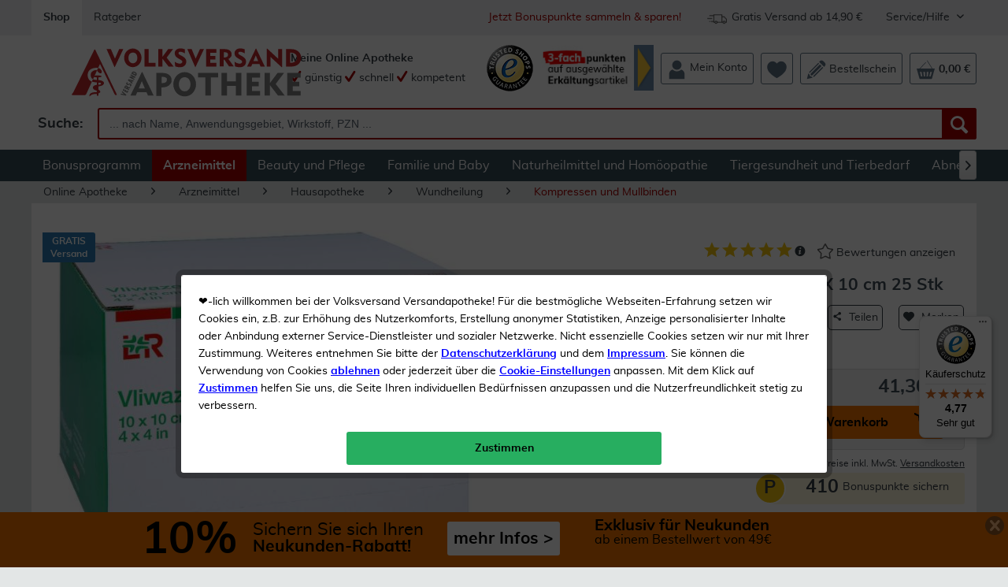

--- FILE ---
content_type: text/html; charset=UTF-8
request_url: https://volksversand.de/artikel/vliwazell-saugkompressen-steril-10-x-10-cm-25-stk-pzn-16516757-3087020
body_size: 35328
content:
<!DOCTYPE html>
<html class="no-js" lang="de">
<head>
<meta charset="utf-8"><script>window.dataLayer = window.dataLayer || [];</script><script>window.dataLayer.push({
    "ecommerce": {
        "detail": {
            "actionField": {
                "list": "Kompressen und Mullbinden"
            },
            "products": [
                {
                    "name": "Vliwazell Saugkompressen Steril 10 X 10 cm 25 Stk",
                    "id": "3087020",
                    "price": 41.3,
                    "brand": "PriSoma",
                    "variant": ""
                }
            ]
        },
        "currencyCode": "EUR"
    },
    "google_tag_params": {
        "ecomm_pagetype": "Produktdetailseite",
        "ecomm_prodid": 3087020
    },
    "article": {
        "supplier": "+ Prisoma GmbH",
        "relatedArticles": "",
        "category": {
            "id": 940000209
        }
    }
});</script><!-- WbmTagManager -->
<script>
(function(w,d,s,l,i){w[l]=w[l]||[];w[l].push({'gtm.start':new Date().getTime(),event:'gtm.js'});var f=d.getElementsByTagName(s)[0],j=d.createElement(s),dl=l!='dataLayer'?'&l='+l:'';j.async=true;j.src='https://www.googletagmanager.com/gtm.js?id='+i+dl;f.parentNode.insertBefore(j,f);})(window,document,'script','dataLayer','GTM-PVCVHJH');
</script>
<!-- End WbmTagManager -->
<meta name="author" content="" />
<meta name="robots" content="index,follow" />
<meta name="revisit-after" content="10 days" />
<meta name="description" content="Vliwazell Saugkompressen Steril 10 X 10 cm 25 Stk günstig bestellen! &amp;#10003 Gratis-Versand für Bonuskunden &amp;#10003 Schnelle Lieferung &amp..." />
<meta property="og:type" content="product" />
<meta property="og:site_name" content="Volksversand Versandapotheke" />
<meta property="og:url" content="https://volksversand.de/artikel/vliwazell-saugkompressen-steril-10-x-10-cm-25-stk-pzn-16516757-3087020" />
<meta property="og:title" content="Vliwazell Saugkompressen Steril 10 X 10 cm 25 Stk kaufen | Volksversand Versandapotheke" />
<meta property="og:description" content="Produkteigenschaften:    Vliwazell  Hochsaugfähige Wundauflage    Rundum geschlossene, mehrschichtige Kompresse mit hohem Saugvermögen, zur Versorgung mittel bis stark exsudierender Wund en. Durch die besonders weiche Vliesumhüllung sind..." />
<meta property="og:image" content="https://property.volksversand.de/media/image/51/c7/a0/10298288-vliwazell_saugkompresse.jpg" />
<meta property="product:brand" content="PriSoma" />
<meta property="product:price" content="41,30" />
<meta property="product:product_link" content="https://volksversand.de/artikel/vliwazell-saugkompressen-steril-10-x-10-cm-25-stk-pzn-16516757-3087020" />
<meta name="twitter:card" content="product" />
<meta name="twitter:site" content="Volksversand Versandapotheke" />
<meta name="twitter:title" content="Vliwazell Saugkompressen Steril 10 X 10 cm 25 Stk kaufen | Volksversand Versandapotheke" />
<meta name="twitter:description" content="Produkteigenschaften:    Vliwazell  Hochsaugfähige Wundauflage    Rundum geschlossene, mehrschichtige Kompresse mit hohem Saugvermögen, zur Versorgung mittel bis stark exsudierender Wund en. Durch die besonders weiche Vliesumhüllung sind..." />
<meta name="twitter:image" content="https://property.volksversand.de/media/image/51/c7/a0/10298288-vliwazell_saugkompresse.jpg" />
<meta name="viewport" content="width=device-width, initial-scale=1.0, user-scalable=yes">
<meta name="mobile-web-app-capable" content="yes">
<meta name="apple-mobile-web-app-title" content="Volksversand Versandapotheke">
<meta name="apple-mobile-web-app-capable" content="yes">
<meta name="apple-mobile-web-app-status-bar-style" content="default">
<link rel="alternate" hreflang="x-default" href="https://volksversand.de/artikel/vliwazell-saugkompressen-steril-10-x-10-cm-25-stk-pzn-16516757-3087020"/>
<link rel="apple-touch-icon-precomposed" href="https://property.volksversand.de/media/image/1e/e7/b5/vva_logo_dreieck_apple.png">
<link rel="shortcut icon" href="https://property.volksversand.de/media/image/63/54/8c/favicon.png">
<meta name="msapplication-navbutton-color" content="#D90000" />
<meta name="application-name" content="Volksversand Versandapotheke" />
<meta name="msapplication-starturl" content="https://volksversand.de/" />
<meta name="msapplication-window" content="width=1024;height=768" />
<meta name="msapplication-TileImage" content="/themes/Frontend/Responsive/frontend/_public/src/img/win-tile-image.png">
<meta name="msapplication-TileColor" content="#D90000">
<meta name="theme-color" content="#D90000" />
<link rel="canonical" href="https://volksversand.de/artikel/vliwazell-saugkompressen-steril-10-x-10-cm-25-stk-pzn-16516757-3087020" />
<title>
Vliwazell Saugkompressen Steril 10 X 10 cm 25 Stk kaufen | Volksversand Versandapotheke</title>
<link href="/web/cache/1768544740_db7f721adced1c4a9128bf477750d66a.css" media="all" rel="stylesheet" type="text/css" />
<link href="/web/cache/1768544740_db7f721adced1c4a9128bf477750d66a.js" rel="preload" as="script" />
<link href="/themes/Frontend/Volksversand/frontend/_public/src/fonts/Muli/muli-regular-webfont.woff2" rel="preload" as="font" type="font/woff2" crossorigin />
<link href="/themes/Frontend/Volksversand/frontend/_public/src/fonts/Shopware/shopware.woff2" rel="preload" as="font" type="font/woff2" crossorigin/>
<link href="/themes/Frontend/Volksversand/frontend/_public/src/fonts/Muli/muli-bold-webfont.woff2" rel="preload" as="font" type="font/woff2" crossorigin/>
<script>
var dreiwPiwikEventDataLayer = {
'url': '/Widgets/DreiwPiwikEventSnippet/ajaxGetProductBy'
};
</script>
</head>
<body class="
is--ctl-detail is--act-index is--dwpt is--dwpe is--dwpec" >
<div data-paypalUnifiedMetaDataContainer="true" data-paypalUnifiedRestoreOrderNumberUrl="https://volksversand.de/widgets/PaypalUnifiedOrderNumber/restoreOrderNumber" class="is--hidden">
</div>
<div id="bonus--maintenance" data-is-maintenance="1"></div>
<div class="page--identifier is--hidden">
Identifier Produkt
</div>
<div class="page-wrap">
<noscript class="noscript-main">
<div class="alert is--warning">
<div class="alert--icon">
<i class="icon--element icon--warning"></i>
</div>
<div class="alert--content">
Um Volksversand Versandapotheke in vollem Umfang nutzen zu k&ouml;nnen, empfehlen wir Ihnen Javascript in Ihrem Browser zu aktiveren.
</div>
</div>
<!-- WbmTagManager (noscript) -->
<iframe src="https://www.googletagmanager.com/ns.html?id=GTM-PVCVHJH"
        height="0" width="0" style="display:none;visibility:hidden"></iframe>
<!-- End WbmTagManager (noscript) --></noscript>
<div id="xses-header-banner" class="xses-banner-is--fixed">
<script type="text/javascript">
window.headerBanner = {
size: {
xs: '<a href=\"/10-neukunden-rabatt\" title=\"Sichern Sie sich Ihren Neukunden Rabatt\">\n    <div style=\"color: #000;padding: 7px;\">\n        <div style=\"margin: auto;display: inline-block;\">\n            <div style=\"display: inline-block;font-weight:bold;font-size: 29px;height: 29px;margin-right: 10px;\">10%\n            <\/div>\n            <div style=\"display: inline-block;margin-right: 20px;height: 34px;padding-top: 4px;\"><span\n                    style=\"font-weight: bold;font-size: 15px;\">Neukunden-Rabatt ab 49€!<\/span><br><span\n                    style=\"font-size: 15px; font-weight: bold\">mehr erfahren &gt;<\/span><\/div>\n        <\/div>\n    <\/div>\n<\/a>',
s: '<a href=\"/10-neukunden-rabatt\" title=\"Sichern Sie sich Ihren Neukunden Rabatt\">\n    <div style=\"color: #000;padding: 7px;display: flex;\">\n        <div style=\"margin: auto;display: inline-block;\">\n            <div style=\"display: inline-block;font-weight:bold;font-size: 29px;height: 29px;margin-right: 10px;\">10%\n            <\/div>\n            <div style=\"display: inline-block;margin-right: 20px;height: 34px;padding-top: 4px;\"><span\n                    style=\"font-size: 15px;\">Sichern Sie sich Ihren<\/span><br><span\n                    style=\"font-weight: bold;font-size: 15px;\">Neukunden-Rabatt ab 49€!<\/span><\/div>\n            <div\n                style=\"display: inline-block;color:#000;background-color:#FFFFFF;border-radius: 3px;padding:8px;float: right;\">\n                <span style=\"font-weight: bold;font-size: 15px;display: block;margin: 3px 0;\">mehr Infos &gt;<\/span>\n            <\/div>\n        <\/div>\n    <\/div>\n<\/a>',
m: '<a href=\"/10-neukunden-rabatt\" title=\"Sichern Sie sich Ihren Neukunden Rabatt\">\n    <div style=\"margin: auto;color: #000;padding: 7px;width: 585px;\">\n        <div style=\"display: inline-block;font-weight:bold;font-size: 56px;margin-right: 10px; float: left;\">10%<\/div>\n        <div style=\"display: inline-block;margin-right: 20px; float: left;height: 45px;padding-top: 4px;\"><span\n                style=\" font-size: 22px; \">Sichern Sie sich Ihren<\/span><br><span\n                style=\"font-weight: bold;font-size: 21px;\">Neukunden-Rabatt ab 49€!<\/span><\/div>\n        <div\n            style=\"display: inline-block;color:#000; background-color:#FFFFFF; border-radius: 3px; padding:8px; margin-bottom: 5px;\">\n            <span style=\"font-weight: bold; font-size: 21px; display: block; margin: 3px 0;\">mehr Infos &gt;<\/span>\n        <\/div>\n    <\/div>\n<\/a>',
l: '<a href=\"/10-neukunden-rabatt\" title=\"Sichern Sie sich Ihren Neukunden Rabatt\">\n    <div style=\"margin: auto;color: #000;padding: 7px;width: 585px;\">\n        <div style=\"display: inline-block;font-weight:bold;font-size: 56px;margin-right: 10px; float: left;\">10%<\/div>\n        <div style=\"display: inline-block;margin-right: 20px; float: left;height: 45px;padding-top: 4px;\"><span\n                style=\" font-size: 22px; \">Sichern Sie sich Ihren<\/span><br><span\n                style=\"font-weight: bold;font-size: 21px;\">Neukunden-Rabatt ab 49€!<\/span><\/div>\n        <div\n            style=\"display: inline-block;color:#000; background-color:#FFFFFF; border-radius: 3px; padding:8px; margin-bottom: 5px;\">\n            <span style=\"font-weight: bold; font-size: 21px; display: block; margin: 3px 0;\">mehr Infos &gt;<\/span>\n        <\/div>\n    <\/div>\n<\/a>',
xl: '<a href=\"/10-neukunden-rabatt\" title=\"Sichern Sie sich Ihren Neukunden Rabatt\">\n    <div style=\"margin: auto;color: #000;padding: 7px;width: 900px; overflow: hidden;\">\n        <div style=\"display: inline-block;font-weight:bold;font-size: 56px;;margin-right: 20px; float: left;\">10%<\/div>\n        <div style=\"display: inline-block;margin-right: 30px; float: left;height: 45px;padding-top: 4px;\"><span\n                style=\" font-size: 22px; \">Sichern Sie sich Ihren<\/span><br><span\n                style=\"font-weight: bold;font-size: 21px;\">Neukunden-Rabatt!<\/span><\/div>\n        <div style=\"display: inline-block;color:#000; background-color:#ffffff; border-radius: 3px; padding:8px;\">\n            <span style=\"font-weight: bold; font-size: 21px; display: block; margin: 3px 0;\">mehr Infos &gt;<\/span>\n        <\/div>\n        <div style=\"display: inline-block;margin-left: 40px;\"><span style=\"font-weight: bold; font-size: 20px;\">Exklusiv\n                für Neukunden<\/span><br><span style=\"font-size: 16px;\">ab einem Bestellwert von 49€<\/span><\/div>\n    <\/div>\n<\/a>'
},
time: {
start: "2020-10-05T00:00:00",
end: "2028-08-15T00:00:00",
startTimestamp: 1601848800,
endTimestamp: 1849903200
},
storage: {
methods: "cookie",
livetime: "2592000"
},
config: {
color: "#f37400",
active: true
}
}
</script>
<div class="header-banner--closer is--dark-glossy">
<i class="icon--cross"></i>
</div>
<div id="header-banner--container">
</div>
</div>
<header class="header-main is--active-searchfield">
<div class="top-bar">
<div class="container block-group">
<nav class="top-bar--navigation block" role="menubar">
<a class="navigation--entry is--active" href="https://volksversand.de/" role="menuitem" tabindex="0" title="Volksversand Versandapotheke - zur Startseite wechseln">
Shop
</a>
<a class="navigation--entry" href="/ratgeber/" role="menuitem" tabindex="0" title="Ratgeber" data-categoryId="125" data-fetchUrl="/widgets/listing/getCustomPage/pageId/125" target="_parent">
Ratgeber
</a>
<div class="navigation--entry entry--service has--drop-down is--right" role="menuitem" aria-haspopup="true" data-drop-down-menu="true">
Service/Hilfe
<ul class="service--list is--rounded" role="menu">
<li class="service--entry" role="menuitem">
<a class="service--link" href="/faq" title="FAQ" >
FAQ
</a>
</li>
<li class="service--entry" role="menuitem">
<a class="service--link" href="https://volksversand.de/kontaktformular" title="Kontakt" target="_self">
Kontakt
</a>
</li>
<li class="service--entry" role="menuitem">
<a class="service--link" href="https://volksversand.de/volksversand-bonuspunkte" title="Volksversand Bonuspunkte" >
Volksversand Bonuspunkte
</a>
</li>
<li class="service--entry" role="menuitem">
<a class="service--link" href="https://volksversand.de/datenschutz" title="Datenschutz" >
Datenschutz
</a>
</li>
<li class="service--entry" role="menuitem">
<a class="service--link" href="https://volksversand.de/versandkosten" title="Versandkosten" >
Versandkosten
</a>
</li>
<li class="service--entry" role="menuitem">
<a class="service--link" href="https://volksversand.de/liefer-und-zahlungsinformationen" title="Liefer- und Zahlungsinformationen" target="_self">
Liefer- und Zahlungsinformationen
</a>
</li>
<li class="service--entry" role="menuitem">
<a class="service--link" href="https://volksversand.de/agb" title="AGB" >
AGB
</a>
</li>
<li class="service--entry" role="menuitem">
<a class="service--link" href="https://volksversand.de/impressum" title="Impressum" >
Impressum
</a>
</li>
<li class="service--entry" role="menuitem">
<a class="service--link" href="https://volksversand.de/widerrufsrecht" title="Widerrufsrecht" >
Widerrufsrecht
</a>
</li>
</ul>
</div>
<div class="navigation--entry entry--delivery-free no--link is--right" role="menuitem">
<div class="sprite delivery-free-icon"></div>
<span>Gratis Versand ab 14,90 €</span>
</div>
<div class="navigation--entry entry--newsletter-reward no--link is--right" role="menuitem">
<a href="/bonuspunkte" title="Jetzt anmelden um Bonuspunkte zu sammeln">
Jetzt Bonuspunkte sammeln & sparen!
</a>
</div>
</nav>
</div>
</div>
<div class="container header--navigation">
<div class="logo-main block-group" role="banner">
<div class="logo--shop block">
<a class="logo--link" href="https://volksversand.de/" title="Volksversand Versandapotheke - zur Startseite wechseln">
<picture>
<source srcset="https://property.volksversand.de/media/vector/0b/6a/de/volksversand-logo.svg" media="(min-width: 78.75em)">
<source srcset="https://property.volksversand.de/media/vector/0b/6a/de/volksversand-logo.svg" media="(min-width: 64em)">
<source srcset="https://property.volksversand.de/media/vector/0b/6a/de/volksversand-logo.svg" media="(min-width: 48em)">
<img srcset="https://property.volksversand.de/media/vector/0b/6a/de/volksversand-logo.svg" alt="Volksversand Versandapotheke - zur Startseite wechseln" />
</picture>
</a>
</div>
<div class="awards--logo">
<a class="sprite awards award-left entry--link awards--link" href="/bewertungen-zertifikate-und-auszeichnungen" title="Trusted Shops">
</a>
</div>
</div>
<nav class="shop--navigation block-group">
<ul class="navigation--list block-group" role="menubar">
<li class="navigation--entry entry--menu-left" role="menuitem">
<a class="entry--link entry--trigger btn is--icon-left" href="#offcanvas--left" data-offcanvas="true" data-offCanvasSelector=".sidebar-main">
<i class="icon--menu"></i> Menü
</a>
</li>
<li class="navigation--entry entry--search is--active" role="menuitem" data-search="true" aria-haspopup="true">
<a class="btn entry--link entry--trigger is--active" href="#show-hide--search" title="Suche anzeigen / schließen">
<i class="icon--search"></i>
<span class="search--display">Suchen</span>
</a>
<form action="/search" method="get" class="main-search--form">
<label for="search" class="search--input-label">
Suche:
</label>
<input type="search" name="sSearch" class="main-search--field" id="search" tabindex="0" autocomplete="off" autocapitalize="off" placeholder=" ... nach Name, Anwendungsgebiet, Wirkstoff, PZN ..." maxlength="90" />
<button type="submit" class="main-search--button" aria-label="Suche">
<i class="icon--search"></i>
<span class="main-search--text">Suchen</span>
</button>
<div class="form--ajax-loader">&nbsp;</div>
</form>
<div class="main-search--results"></div>
</li>
    <li class="navigation--entry entry--slogan" role="menuitem">
        
            
                <span class="is--bold">Meine Online Apotheke</span><br>
                <span><i class="icon--check"></i> günstig</span>
                <span><i class="icon--check"></i> schnell</span>
                <span><i class="icon--check"></i> kompetent</span>
            
        
    </li>




    <li class="navigation--entry entry--awards no-margin" role="menuitem">
        
                            <a class="sprite awards award-left entry--link awards--link"
                   href="/bewertungen-zertifikate-und-auszeichnungen"
                   title="Trusted Shops"
                   aria-label="Trusted Shops"
                   target="_blank" rel="nofollow">
                </a>
                    
    </li>




                <li class="navigation--entry entry--promotion-banner" role="menuitem">
                                                                        
                    <a href="/bonusprogramm-aktionen-1" title="Jetzt 3-fach Punkte auf ausgewählte Erkältungs- & Immunprodukte sichern!">
                <img src="https://property.volksversand.de/media/image/80/09/6c/2026-01-bonusprogramm-promotion-banner-bp_150x60px.jpg" alt="Nur bis zum 25.01.: 3-fache Bonuspunkte auf ausgewählte Erkältungs- & Immunprodukte sichern!">
            </a>
            </li>
    



    <li class="navigation--entry entry--account" role="menuitem">
        
            <a class="btn entry--link account--link"
               aria-label="Mein Konto"
               href="https://volksversand.de/account"
               title="Mein Konto">
                <div class="header-menu--icons">

                    
                    <svg xmlns="http://www.w3.org/2000/svg" id="Ebene_1" x="0" y="0" version="1.1" viewBox="0 0 64 64" xml:space="preserve"><style>.st0{fill:currentColor}</style><path d="M47.09 16.79c0 .26-.01.52-.02.77-.01.26-.03.51-.06.76a15.735 15.735 0 01-.42 2.31c-.2.75-.46 1.48-.76 2.19-.04.1-.09.2-.14.3-.16.35-.34.69-.53 1.03-.06.1-.11.2-.17.3-.7 1.18-1.56 2.26-2.55 3.21-.09.09-.19.18-.29.27-.17.15-.33.3-.51.44l-.34.28c-.26.2-.52.39-.78.57-.04.03-.08.05-.12.08-.35.24-.72.46-1.1.67-.34.19-.68.36-1.04.52l-.06.03c-.7.31-1.43.58-2.18.78-.16.04-.32.09-.48.12-.75.18-1.53.3-2.33.36-.25.02-.51.03-.77.04-.13 0-.26.01-.39.01s-.26 0-.39-.01a15.065 15.065 0 01-3.1-.4l-.48-.12c-.75-.2-1.48-.47-2.18-.78l-.06-.03c-.32-.14-.63-.3-.93-.46-.41-.22-.81-.47-1.2-.73-.04-.03-.08-.05-.12-.08-.27-.18-.53-.37-.78-.57-.11-.09-.23-.18-.34-.28-.17-.14-.34-.29-.51-.44l-.54-.51a15.06 15.06 0 01-2.3-2.96c-.06-.1-.12-.2-.17-.3-.19-.33-.36-.68-.53-1.03-.05-.1-.09-.2-.14-.3-.31-.7-.56-1.43-.76-2.19a15.735 15.735 0 01-.42-2.31l-.06-.76c-.01-.26-.02-.51-.02-.77s-.11-.52-.09-.77c.01-.16-.08-.31-.08-.47 0-.1.13-.19.14-.29.01-.1.08-.19.09-.28.03-.28.1-.56.15-.84.07-.4.17-.8.28-1.19.2-.75.46-1.48.77-2.19.02-.05.05-.1.07-.15.02-.05.05-.1.07-.15.16-.35.34-.69.53-1.03.06-.1.11-.2.17-.3.7-1.18 1.56-2.26 2.55-3.21.09-.09.19-.18.29-.27.17-.15.33-.3.51-.44l.34-.28c.26-.2.52-.39.78-.57.04-.03.08-.05.12-.08.68-.45 1.39-.85 2.13-1.19l.06-.03c.7-.31 1.43-.58 2.18-.78.16-.04.32-.09.48-.12.76-.18 1.53-.3 2.33-.36.25-.02.51-.03.77-.04.13 0 .26-.01.39-.01s.26 0 .39.01a15.065 15.065 0 013.1.4l.48.12c.75.2 1.48.47 2.18.78l.06.03c.75.34 1.46.74 2.13 1.19.04.03.08.05.12.08.27.18.53.37.78.57.12.09.23.18.34.28.17.14.34.29.51.44.1.09.19.17.28.26.99.94 1.85 2.02 2.56 3.21.06.1.12.2.17.3.19.33.36.68.53 1.03.05.1.09.2.14.3.31.7.57 1.43.76 2.19a15.735 15.735 0 01.45 2.66l.03.41c.03.26.03.51.03.77" class="st0"/><path d="M56.95 46.07v15.56c0 .32-.08.6-.38.6H7.56c-.3 0-.48-.28-.48-.6V46.07c0-.25-.06-.5-.05-.75.18-3.71 1.63-7.07 3.95-9.59.07-.07.12-.15.19-.22 1.16-1.21 2.5-2.21 3.99-2.95.09-.04.18-.09.27-.13.41-.19.83-.37 1.26-.52.1-.03.19-.07.29-.1.39-.13.78-.24 1.18-.33a20.536 20.536 0 006.79 4.32c1.15.45 2.33.78 3.53 1 1.18.22 2.37.33 3.59.33 1.39 0 2.75-.22 4.08-.51.17-.03.33-.19.5-.19h.74c.65 0 1.29-.41 1.92-.67.25-.1.5-.16.75-.27 1.22-.54 2.37-1.11 3.45-1.93.12 0 .24-.22.36-.31.71-.53 1.39-1.13 2.04-1.75 6.15 1.43 10.76 7.05 11.08 13.83-.01.26-.04.49-.04.74" class="st0"/></svg>
                    
                </div>
                <span class="account--display">
                    Mein Konto
                </span>
            </a>
        
    </li>




    <li class="navigation--entry entry--notepad" role="menuitem">
        <a class="btn"
           href="https://volksversand.de/wishlist"
           aria-label="Merkzettel"
           title="Merkzettel">
            <span class="badge is--primary is--minimal user--wishlist is--hidden">
                0
            </span>
            <div class="header-menu--icons">

                
                <svg xmlns="http://www.w3.org/2000/svg" id="Ebene_1" x="0" y="0" viewBox="0 0 64 64"><path fill="currentColor" d="M63.5 23.08C63.28 12.7 55.13 4.46 45.3 4.67c-5.1.11-9.95 3.35-13.14 7.11-3.21-3.76-8.36-7-13.46-7.11C8.87 4.46.72 12.7.5 23.08c-.06 2.8.88 5.95 1.45 7.86 4.56 15.24 29.87 28.4 29.87 28.4s25.65-13.16 30.22-28.4c.58-1.92 1.51-5.07 1.46-7.86"/></svg>
                
            </div>
                        <span class="notepad--display is--hidden">
                Merkzettel
            </span>
        </a>
    </li>




    <li class="navigation--entry entry--bestellschein" role="menuitem">
        
            <a href="https://volksversand.de/direktbestellung"
               aria-label="Volksversand Apotheke Direkt Bestellung"
               title="Volksversand Apotheke Direkt Bestellung"
               class="btn entry--link bestellschein--link">
                <div class="header-menu--icons">

                    
                    <svg xmlns="http://www.w3.org/2000/svg" id="Ebene_1" x="0" y="0" version="1.1" viewBox="0 0 64 64" xml:space="preserve"><style>.st0{fill:currentColor}</style><path d="M49.23 20.15c-1.82-1.79-3.55-3.49-5.34-5.26-.53.5-19.3 19.2-28.11 28.03-.61.61-1.25 1.23-1.7 1.96-1.01 1.6-.85 3.2.45 4.55 1.3 1.35 2.88 1.56 4.53.63.54-.3 1.04-.72 1.48-1.17 9.33-9.31 28.41-28.4 28.69-28.74M41.29 6.2s10.94 10.91 16.39 16.35c1.13-1.3 2.56-2.59 3.55-4.14 1.81-2.83 1.34-6.27-1.06-8.92-1.57-1.74-3.27-3.38-4.97-5.03C51.45.83 47.06.62 43.28 4.2c-.73.7-1.99 2-1.99 2M54.65 25.46s-1.72-1.88-2.55-2.8c-.74.73-1.27 1.28-1.82 1.83-8.82 8.81-17.63 17.63-26.44 26.44-.5.5-1.41 1.27-1.58 1.88-.2.71-.07 1.45.46 1.99.37.38 1.13.58 1.83.47.46-.08 1.14-.82 1.53-1.2 9.26-9.26 18.52-18.52 27.78-27.79.21-.23.79-.82.79-.82M41.43 12.24s-1.72-1.88-2.55-2.8c-.74.73-1.27 1.28-1.82 1.83-8.82 8.81-17.63 17.63-26.44 26.44-.5.5-1.41 1.27-1.58 1.88-.2.71-.07 1.45.46 1.99.37.38 1.13.58 1.83.47.46-.08 1.14-.82 1.53-1.2 9.26-9.26 18.52-18.52 27.78-27.79.2-.23.79-.82.79-.82M19.66 57.9c-.63-2.52-1.8-3.5-4.24-3.79-3.14-.37-4.93-2.71-5.65-6.59A3.474 3.474 0 007.8 45c-.5-.23-1.02-.47-1.6-.73-1.5 6-2.97 11.84-4.54 18.1 6.18-1.53 12.06-2.99 18-4.47" class="st0"/></svg>
                    
                </div>
                <span class="bestellschein--display">
                    Bestellschein
                </span>
            </a>
        
    </li>







    <li class="navigation--entry entry--cart" role="menuitem">
        <a class="btn cart--link"
           href="https://volksversand.de/checkout/cart"
           aria-label="Warenkorb"
           title="Warenkorb">
            <span class="cart--display">
                                    Warenkorb
                            </span>
            <span class="badge is--primary is--minimal cart--quantity is--hidden">
                0
            </span>
            <div class="header-menu--icons">

                
                <svg xmlns="http://www.w3.org/2000/svg" viewBox="0 0 64 64"><path fill="currentColor" d="M48.01 54.03h-4.35l3.01-14.74h5.47l-4.13 14.74zm-8.91 0h-4.35l.71-14.74h5.47L39.1 54.03zm-13.25 0l-1.59-14.74h5.48l.47 14.74h-4.36zm-8.91 0l-3.89-14.74h5.47l2.77 14.74h-4.35zm37.19-25.71L37.67 2.02a.816.816 0 00-1.22-.21c-.39.32-.48.92-.21 1.36l15.74 25.14H14.33L32.39 9.37c.35-.37.37-.97.05-1.37-.33-.4-.88-.44-1.23-.07L11.76 28.32H2.67l8.83 31.65a3.33 3.33 0 003.18 2.4h34.66a3.33 3.33 0 003.18-2.4l8.83-31.65h-7.22z"/></svg>
                
            </div>
            <span class="cart--amount">
                0,00&nbsp;&euro;
            </span>
        </a>
        <div class="ajax-loader">&nbsp;</div>
    </li>



</ul>
</nav>
<div class="container--ajax-cart" data-collapse-cart="true"></div>
</div>
</header>
<nav class="navigation-main">
<div class="container" data-menu-scroller="true" data-listSelector=".navigation--list.container" data-viewPortSelector=".navigation--list-wrapper">
<div class="navigation--list-wrapper">
<ul class="navigation--list container" role="menubar">
<li class="navigation--entry" role="menuitem"><a class="navigation--link" href="/bonuspunkte" title="Bonusprogramm" target="_parent"><span>Bonusprogramm</span></a></li><li class="navigation--entry is--active" role="menuitem"><a class="navigation--link is--active" href="https://volksversand.de/arzneimittel/" title="Arzneimittel" ><span>Arzneimittel</span></a></li><li class="navigation--entry" role="menuitem"><a class="navigation--link" href="https://volksversand.de/beauty-und-pflege/" title="Beauty und Pflege" ><span>Beauty und Pflege</span></a></li><li class="navigation--entry" role="menuitem"><a class="navigation--link" href="https://volksversand.de/familie-und-baby/" title="Familie und Baby" ><span>Familie und Baby</span></a></li><li class="navigation--entry" role="menuitem"><a class="navigation--link" href="https://volksversand.de/naturheilmittel-und-homoeopathie/" title="Naturheilmittel und Homöopathie" ><span>Naturheilmittel und Homöopathie</span></a></li><li class="navigation--entry" role="menuitem"><a class="navigation--link" href="https://volksversand.de/tiergesundheit-und-tierbedarf/" title="Tiergesundheit und Tierbedarf" ><span>Tiergesundheit und Tierbedarf</span></a></li><li class="navigation--entry" role="menuitem"><a class="navigation--link" href="https://volksversand.de/abnehmen-sport-und-ernaehrung/" title="Abnehmen, Sport und Ernährung" ><span>Abnehmen, Sport und Ernährung</span></a></li>            </ul>
</div>
<div class="advanced-menu" data-advanced-menu="true" data-hoverDelay="1000">
<div class="menu--container">
<div class="button-container">
<a href="/bonuspunkte" class="button--category" title="Zum Bonusprogramm" >
<i class="icon--arrow-right"></i>
Zum
Bonusprogramm
</a>
<span class="button--close">
<i class="icon--cross"></i>
</span>
</div>
<div class="content--wrapper has--content has--teaser">
<ul class="menu--list menu--level-0 columns--2" style="width: 50%;">
<li class="menu--list-item item--level-0" style="width: 100%">
<a href="/bonusprogramm-aktionen-1" class="menu--list-item-link" title="Aktionen" target="_parent">Aktionen</a>
</li>
<li class="menu--list-item item--level-0" style="width: 100%">
<a href="/bonuspunkte-faq" class="menu--list-item-link" title="FAQ" target="_parent">FAQ</a>
</li>
<li class="menu--list-item item--level-0" style="width: 100%">
<a href="/account" class="menu--list-item-link" title="Zur Anmeldung" target="_parent">Zur Anmeldung</a>
</li>
<li class="menu--list-item item--level-0" style="width: 100%">
<a href="/bonuspunkte-teilnahmebedingungen" class="menu--list-item-link" title="Teilnahmebedingungen" target="_parent">Teilnahmebedingungen</a>
</li>
</ul>
<div class="menu--delimiter" style="right: 50%;"></div>
<div class="menu--teaser" style="width: 50%;">
<div class="teaser--headline">Bonuspunkte statt Versandkosten</div>
<div class="teaser--text">
Als Bonuskunde genießen Sie exklusive Aktionen, dauerhaften Gratis-Versand und sammeln Punkte bei jedem Einkauf und jeder Bewertung.&nbsp; Jetzt anmelden und sparen!
<a class="teaser--text-link" href="/bonuspunkte" title="mehr erfahren">
mehr erfahren
</a>
</div>
</div>
</div>
</div>
<div class="menu--container">
<div class="button-container">
<a href="https://volksversand.de/arzneimittel/" class="button--category" title="Zur Kategorie Arzneimittel" >
<i class="icon--arrow-right"></i>
Zur Kategorie Arzneimittel
</a>
<span class="button--close">
<i class="icon--cross"></i>
</span>
</div>
<div class="content--wrapper has--content has--teaser">
<ul class="menu--list menu--level-0 columns--2" style="width: 50%;">
<li class="menu--list-item item--level-0" style="width: 100%">
<a href="https://volksversand.de/arzneimittel/angebote/" class="menu--list-item-link" title="Angebote">Angebote</a>
</li>
<li class="menu--list-item item--level-0" style="width: 100%">
<a href="https://volksversand.de/arzneimittel/neu-im-sortiment/" class="menu--list-item-link" title="Neu im Sortiment">Neu im Sortiment</a>
</li>
<li class="menu--list-item item--level-0" style="width: 100%">
<a href="https://volksversand.de/arzneimittel/solange-der-vorrat-reicht/" class="menu--list-item-link" title="Solange der Vorrat reicht">Solange der Vorrat reicht</a>
</li>
<li class="menu--list-item item--level-0" style="width: 100%">
<a href="https://volksversand.de/arzneimittel/gratis-beigaben/" class="menu--list-item-link" title="Gratis-Beigaben">Gratis-Beigaben</a>
</li>
<li class="menu--list-item item--level-0" style="width: 100%">
<a href="https://volksversand.de/arzneimittel/allergie-und-heuschnupfen/" class="menu--list-item-link" title="Allergie und Heuschnupfen">Allergie und Heuschnupfen</a>
</li>
<li class="menu--list-item item--level-0" style="width: 100%">
<a href="https://volksversand.de/arzneimittel/augen-nase-und-ohren/" class="menu--list-item-link" title="Augen, Nase und Ohren">Augen, Nase und Ohren</a>
</li>
<li class="menu--list-item item--level-0" style="width: 100%">
<a href="https://volksversand.de/arzneimittel/beruhigung-schlaf-und-wohlbefinden/" class="menu--list-item-link" title="Beruhigung, Schlaf und Wohlbefinden">Beruhigung, Schlaf und Wohlbefinden</a>
</li>
<li class="menu--list-item item--level-0" style="width: 100%">
<a href="https://volksversand.de/arzneimittel/erkaeltung-und-grippe/" class="menu--list-item-link" title="Erkältung und Grippe">Erkältung und Grippe</a>
</li>
<li class="menu--list-item item--level-0" style="width: 100%">
<a href="https://volksversand.de/arzneimittel/haut-haare-und-naegel/" class="menu--list-item-link" title="Haut, Haare und Nägel">Haut, Haare und Nägel</a>
</li>
<li class="menu--list-item item--level-0" style="width: 100%">
<a href="https://volksversand.de/arzneimittel/knochen-gelenke-und-muskeln/" class="menu--list-item-link" title="Knochen, Gelenke und Muskeln">Knochen, Gelenke und Muskeln</a>
</li>
<li class="menu--list-item item--level-0" style="width: 100%">
<a href="https://volksversand.de/arzneimittel/magen-und-darm/" class="menu--list-item-link" title="Magen und Darm">Magen und Darm</a>
</li>
<li class="menu--list-item item--level-0" style="width: 100%">
<a href="https://volksversand.de/arzneimittel/reiseapotheke/" class="menu--list-item-link" title="Reiseapotheke">Reiseapotheke</a>
</li>
<li class="menu--list-item item--level-0" style="width: 100%">
<a href="https://volksversand.de/arzneimittel/schmerzmittel/" class="menu--list-item-link" title="Schmerzmittel">Schmerzmittel</a>
</li>
<li class="menu--list-item item--level-0" style="width: 100%">
<a href="https://volksversand.de/arzneimittel/vitamine-und-mineralien/" class="menu--list-item-link" title="Vitamine und Mineralien">Vitamine und Mineralien</a>
</li>
</ul>
<div class="menu--delimiter" style="right: 50%;"></div>
<div class="menu--teaser" style="width: 50%;">
<div class="teaser--headline">Arzneimittel für Ihre Gesundheit: Riesige Auswahl an freiverkäuflicher Arznei</div>
<div class="teaser--text">
Unzählige Menschen erfahren jeden Tag durch Arzneimittel eine Linderung der unterschiedlichsten Beschwerden. Arzneien, die auch als Medizin oder Medikamente bezeichnet werden, helfen aber nicht nur bei der Heilung, sondern auch bei der Vorbeugung...
<a class="teaser--text-link" href="https://volksversand.de/arzneimittel/" title="mehr erfahren">
mehr erfahren
</a>
</div>
</div>
</div>
</div>
<div class="menu--container">
<div class="button-container">
<a href="https://volksversand.de/beauty-und-pflege/" class="button--category" title="Zur Kategorie Beauty und Pflege" >
<i class="icon--arrow-right"></i>
Zur Kategorie Beauty und Pflege
</a>
<span class="button--close">
<i class="icon--cross"></i>
</span>
</div>
<div class="content--wrapper has--content has--teaser">
<ul class="menu--list menu--level-0 columns--2" style="width: 50%;">
<li class="menu--list-item item--level-0" style="width: 100%">
<a href="https://volksversand.de/beauty-und-pflege/baden-und-duschen/" class="menu--list-item-link" title="Baden und Duschen">Baden und Duschen</a>
</li>
<li class="menu--list-item item--level-0" style="width: 100%">
<a href="https://volksversand.de/beauty-und-pflege/bodylotion-und-koerperpflege/" class="menu--list-item-link" title="Bodylotion und Körperpflege">Bodylotion und Körperpflege</a>
</li>
<li class="menu--list-item item--level-0" style="width: 100%">
<a href="https://volksversand.de/beauty-und-pflege/fusscreme/" class="menu--list-item-link" title="Fußcreme">Fußcreme</a>
</li>
<li class="menu--list-item item--level-0" style="width: 100%">
<a href="https://volksversand.de/beauty-und-pflege/gesichtspflege/" class="menu--list-item-link" title="Gesichtspflege">Gesichtspflege</a>
</li>
<li class="menu--list-item item--level-0" style="width: 100%">
<a href="https://volksversand.de/beauty-und-pflege/haarpflege/" class="menu--list-item-link" title="Haarpflege">Haarpflege</a>
</li>
<li class="menu--list-item item--level-0" style="width: 100%">
<a href="https://volksversand.de/beauty-und-pflege/handcreme/" class="menu--list-item-link" title="Handcreme">Handcreme</a>
</li>
<li class="menu--list-item item--level-0" style="width: 100%">
<a href="https://volksversand.de/beauty-und-pflege/manikuere-und-pedikuere/" class="menu--list-item-link" title="Maniküre und Pediküre">Maniküre und Pediküre</a>
</li>
<li class="menu--list-item item--level-0" style="width: 100%">
<a href="https://volksversand.de/beauty-und-pflege/maennerpflege/" class="menu--list-item-link" title="Männerpflege">Männerpflege</a>
</li>
<li class="menu--list-item item--level-0" style="width: 100%">
<a href="https://volksversand.de/beauty-und-pflege/narbenpflege/" class="menu--list-item-link" title="Narbenpflege">Narbenpflege</a>
</li>
<li class="menu--list-item item--level-0" style="width: 100%">
<a href="https://volksversand.de/beauty-und-pflege/naturkosmetik/" class="menu--list-item-link" title="Naturkosmetik">Naturkosmetik</a>
</li>
<li class="menu--list-item item--level-0" style="width: 100%">
<a href="https://volksversand.de/beauty-und-pflege/sonnenschutz/" class="menu--list-item-link" title="Sonnenschutz">Sonnenschutz</a>
</li>
<li class="menu--list-item item--level-0" style="width: 100%">
<a href="https://volksversand.de/beauty-und-pflege/vegane-kosmetik/" class="menu--list-item-link" title="Vegane Kosmetik">Vegane Kosmetik</a>
</li>
<li class="menu--list-item item--level-0" style="width: 100%">
<a href="https://volksversand.de/beauty-und-pflege/wirkstoffe/" class="menu--list-item-link" title="Wirkstoffe">Wirkstoffe</a>
</li>
<li class="menu--list-item item--level-0" style="width: 100%">
<a href="https://volksversand.de/beauty-und-pflege/geschenkideen/" class="menu--list-item-link" title="Geschenkideen">Geschenkideen</a>
</li>
<li class="menu--list-item item--level-0" style="width: 100%">
<a href="https://volksversand.de/beauty-und-pflege/sale/" class="menu--list-item-link" title="Sale %">Sale %</a>
</li>
</ul>
<div class="menu--delimiter" style="right: 50%;"></div>
<div class="menu--teaser" style="width: 50%;">
<div class="teaser--headline">Beauty- und Pflegeprodukte für anspruchsvolle Haut aus Ihrer Online-Apotheke</div>
<div class="teaser--text">
Ganz gleich, ob Sie trockenes oder schnell fettendes Haar, empfindliche oder unreine Haut haben – bei Volksversand finden Sie Pflegeprodukte für alle Ansprüche, für Frauen und für Männer. Zudem können Sie bei uns Kosmetik online bestellen, die...
<a class="teaser--text-link" href="https://volksversand.de/beauty-und-pflege/" title="mehr erfahren">
mehr erfahren
</a>
</div>
</div>
</div>
</div>
<div class="menu--container">
<div class="button-container">
<a href="https://volksversand.de/familie-und-baby/" class="button--category" title="Zur Kategorie Familie und Baby" >
<i class="icon--arrow-right"></i>
Zur Kategorie Familie und Baby
</a>
<span class="button--close">
<i class="icon--cross"></i>
</span>
</div>
<div class="content--wrapper has--content has--teaser">
<ul class="menu--list menu--level-0 columns--2" style="width: 50%;">
<li class="menu--list-item item--level-0" style="width: 100%">
<a href="https://volksversand.de/familie-und-baby/babynahrung/" class="menu--list-item-link" title="Babynahrung">Babynahrung</a>
</li>
<li class="menu--list-item item--level-0" style="width: 100%">
<a href="https://volksversand.de/familie-und-baby/fuer-ihn/" class="menu--list-item-link" title="Für Ihn">Für Ihn</a>
</li>
<li class="menu--list-item item--level-0" style="width: 100%">
<a href="https://volksversand.de/familie-und-baby/fuer-senioren/" class="menu--list-item-link" title="Für Senioren">Für Senioren</a>
</li>
<li class="menu--list-item item--level-0" style="width: 100%">
<a href="https://volksversand.de/familie-und-baby/fuer-sie/" class="menu--list-item-link" title="Für Sie">Für Sie</a>
</li>
<li class="menu--list-item item--level-0" style="width: 100%">
<a href="https://volksversand.de/familie-und-baby/gesundheit/" class="menu--list-item-link" title="Gesundheit">Gesundheit</a>
</li>
<li class="menu--list-item item--level-0" style="width: 100%">
<a href="https://volksversand.de/familie-und-baby/haeusliche-pflege-und-hilfsmittel/" class="menu--list-item-link" title="Häusliche Pflege- und Hilfsmittel">Häusliche Pflege- und Hilfsmittel</a>
</li>
<li class="menu--list-item item--level-0" style="width: 100%">
<a href="https://volksversand.de/familie-und-baby/hygiene-und-infektionsschutz/" class="menu--list-item-link" title="Hygiene und Infektionsschutz">Hygiene und Infektionsschutz</a>
</li>
<li class="menu--list-item item--level-0" style="width: 100%">
<a href="https://volksversand.de/familie-und-baby/kinderpflaster/" class="menu--list-item-link" title="Kinderpflaster">Kinderpflaster</a>
</li>
<li class="menu--list-item item--level-0" style="width: 100%">
<a href="https://volksversand.de/familie-und-baby/kinderreiseapotheke/" class="menu--list-item-link" title="Kinderreiseapotheke">Kinderreiseapotheke</a>
</li>
<li class="menu--list-item item--level-0" style="width: 100%">
<a href="https://volksversand.de/familie-und-baby/kinder-und-babypflege/" class="menu--list-item-link" title="Kinder- und Babypflege">Kinder- und Babypflege</a>
</li>
<li class="menu--list-item item--level-0" style="width: 100%">
<a href="https://volksversand.de/familie-und-baby/kinderwunsch/" class="menu--list-item-link" title="Kinderwunsch">Kinderwunsch</a>
</li>
<li class="menu--list-item item--level-0" style="width: 100%">
<a href="https://volksversand.de/familie-und-baby/mueckenschutz-und-mueckenstiche/" class="menu--list-item-link" title="Mückenschutz und Mückenstiche">Mückenschutz und Mückenstiche</a>
</li>
<li class="menu--list-item item--level-0" style="width: 100%">
<a href="https://volksversand.de/familie-und-baby/schwangerschaft/" class="menu--list-item-link" title="Schwangerschaft">Schwangerschaft</a>
</li>
<li class="menu--list-item item--level-0" style="width: 100%">
<a href="https://volksversand.de/familie-und-baby/stillzeit/" class="menu--list-item-link" title="Stillzeit">Stillzeit</a>
</li>
<li class="menu--list-item item--level-0" style="width: 100%">
<a href="https://volksversand.de/familie-und-baby/verhuetung/" class="menu--list-item-link" title="Verhütung">Verhütung</a>
</li>
<li class="menu--list-item item--level-0" style="width: 100%">
<a href="https://volksversand.de/familie-und-baby/waermetherapie/" class="menu--list-item-link" title="Wärmetherapie">Wärmetherapie</a>
</li>
<li class="menu--list-item item--level-0" style="width: 100%">
<a href="https://volksversand.de/familie-und-baby/windeln/" class="menu--list-item-link" title="Windeln">Windeln</a>
</li>
<li class="menu--list-item item--level-0" style="width: 100%">
<a href="https://volksversand.de/familie-und-baby/zahnen-zahnpflege/" class="menu--list-item-link" title="Zahnen- Zahnpflege">Zahnen- Zahnpflege</a>
</li>
<li class="menu--list-item item--level-0" style="width: 100%">
<a href="https://volksversand.de/familie-und-baby/sale/" class="menu--list-item-link" title="Sale %">Sale %</a>
</li>
</ul>
<div class="menu--delimiter" style="right: 50%;"></div>
<div class="menu--teaser" style="width: 50%;">
<div class="teaser--headline">Baby-Apotheke: Medikamente und mehr für Kinder und werdende Eltern</div>
<div class="teaser--text">
Sie möchten ein Baby bekommen, stehen kurz vor der Geburt oder haben schon Kinder? Dann nimmt das Thema Gesundheit bei Ihnen gewiss einen hohen Stellenwert ein. Denn natürlich wünschen Sie sich für die ganze Familie, dass es allen gut geht....
<a class="teaser--text-link" href="https://volksversand.de/familie-und-baby/" title="mehr erfahren">
mehr erfahren
</a>
</div>
</div>
</div>
</div>
<div class="menu--container">
<div class="button-container">
<a href="https://volksversand.de/naturheilmittel-und-homoeopathie/" class="button--category" title="Zur Kategorie Naturheilmittel und Homöopathie" >
<i class="icon--arrow-right"></i>
Zur Kategorie Naturheilmittel und Homöopathie
</a>
<span class="button--close">
<i class="icon--cross"></i>
</span>
</div>
<div class="content--wrapper has--content has--teaser">
<ul class="menu--list menu--level-0 columns--2" style="width: 50%;">
<li class="menu--list-item item--level-0" style="width: 100%">
<a href="https://volksversand.de/naturheilmittel-und-homoeopathie/allgemeine-homoeopathie/" class="menu--list-item-link" title="Allgemeine Homöopathie">Allgemeine Homöopathie</a>
</li>
<li class="menu--list-item item--level-0" style="width: 100%">
<a href="https://volksversand.de/naturheilmittel-und-homoeopathie/anthroposophie/" class="menu--list-item-link" title="Anthroposophie">Anthroposophie</a>
</li>
<li class="menu--list-item item--level-0" style="width: 100%">
<a href="https://volksversand.de/naturheilmittel-und-homoeopathie/anwendungsgebiete/" class="menu--list-item-link" title="Anwendungsgebiete">Anwendungsgebiete</a>
</li>
<li class="menu--list-item item--level-0" style="width: 100%">
<a href="https://volksversand.de/naturheilmittel-und-homoeopathie/aetherische-oele/" class="menu--list-item-link" title="Ätherische Öle">Ätherische Öle</a>
</li>
<li class="menu--list-item item--level-0" style="width: 100%">
<a href="https://volksversand.de/naturheilmittel-und-homoeopathie/bachblueten/" class="menu--list-item-link" title="Bachblüten">Bachblüten</a>
</li>
<li class="menu--list-item item--level-0" style="width: 100%">
<a href="https://volksversand.de/naturheilmittel-und-homoeopathie/einzelmittel/" class="menu--list-item-link" title="Einzelmittel">Einzelmittel</a>
</li>
<li class="menu--list-item item--level-0" style="width: 100%">
<a href="https://volksversand.de/naturheilmittel-und-homoeopathie/heilerde/" class="menu--list-item-link" title="Heilerde">Heilerde</a>
</li>
<li class="menu--list-item item--level-0" style="width: 100%">
<a href="https://volksversand.de/naturheilmittel-und-homoeopathie/komplexmittel/" class="menu--list-item-link" title="Komplexmittel">Komplexmittel</a>
</li>
<li class="menu--list-item item--level-0" style="width: 100%">
<a href="https://volksversand.de/naturheilmittel-und-homoeopathie/schuessler-salze/" class="menu--list-item-link" title="Schüßler Salze">Schüßler Salze</a>
</li>
<li class="menu--list-item item--level-0" style="width: 100%">
<a href="https://volksversand.de/naturheilmittel-und-homoeopathie/weitere-naturheilmittel/" class="menu--list-item-link" title="Weitere Naturheilmittel">Weitere Naturheilmittel</a>
</li>
</ul>
<div class="menu--delimiter" style="right: 50%;"></div>
<div class="menu--teaser" style="width: 50%;">
<div class="teaser--headline">Homöopathische Mittel, Naturheilmittel und Bachblüten: Die Kraft der Natur nutzen</div>
<div class="teaser--text">
Natürliche Mittel zu nutzen, um gesundheitliche Beschwerden zu lindern, ist beliebter denn je. Schließlich gelten sie als besonders sanft. Die Wirkkraft homöopathischer Mittel hängt aber nicht nur von den Wirkstoffen selbst ab. Eine ebenso...
<a class="teaser--text-link" href="https://volksversand.de/naturheilmittel-und-homoeopathie/" title="mehr erfahren">
mehr erfahren
</a>
</div>
</div>
</div>
</div>
<div class="menu--container">
<div class="button-container">
<a href="https://volksversand.de/tiergesundheit-und-tierbedarf/" class="button--category" title="Zur Kategorie Tiergesundheit und Tierbedarf" >
<i class="icon--arrow-right"></i>
Zur Kategorie Tiergesundheit und Tierbedarf
</a>
<span class="button--close">
<i class="icon--cross"></i>
</span>
</div>
<div class="content--wrapper has--content has--teaser">
<ul class="menu--list menu--level-0 columns--2" style="width: 50%;">
<li class="menu--list-item item--level-0" style="width: 100%">
<a href="https://volksversand.de/tiergesundheit-und-tierbedarf/hunde/" class="menu--list-item-link" title="Hunde">Hunde</a>
</li>
<li class="menu--list-item item--level-0" style="width: 100%">
<a href="https://volksversand.de/tiergesundheit-und-tierbedarf/katzen/" class="menu--list-item-link" title="Katzen">Katzen</a>
</li>
<li class="menu--list-item item--level-0" style="width: 100%">
<a href="https://volksversand.de/tiergesundheit-und-tierbedarf/pferde/" class="menu--list-item-link" title="Pferde">Pferde</a>
</li>
<li class="menu--list-item item--level-0" style="width: 100%">
<a href="https://volksversand.de/tiergesundheit-und-tierbedarf/weitere-produkte/" class="menu--list-item-link" title="Weitere Produkte">Weitere Produkte</a>
</li>
</ul>
<div class="menu--delimiter" style="right: 50%;"></div>
<div class="menu--teaser" style="width: 50%;">
<div class="teaser--headline">Die Tierapotheke: Kleine Hilfen für treue Freunde</div>
<div class="teaser--text">
Haustiere haben erwiesenermaßen positive Auswirkungen auf die Gesundheit ihrer Halter. Wer mit dem Hund Gassi gehen muss, kommt regelmäßig an die frische Luft; eine Katze zu streicheln beruhigt das Gemüt – und man kommt leichter mit anderen...
<a class="teaser--text-link" href="https://volksversand.de/tiergesundheit-und-tierbedarf/" title="mehr erfahren">
mehr erfahren
</a>
</div>
</div>
</div>
</div>
<div class="menu--container">
<div class="button-container">
<a href="https://volksversand.de/abnehmen-sport-und-ernaehrung/" class="button--category" title="Zur Kategorie Abnehmen, Sport und Ernährung" >
<i class="icon--arrow-right"></i>
Zur Kategorie Abnehmen, Sport und Ernährung
</a>
<span class="button--close">
<i class="icon--cross"></i>
</span>
</div>
<div class="content--wrapper has--content has--teaser">
<ul class="menu--list menu--level-0 columns--2" style="width: 50%;">
<li class="menu--list-item item--level-0" style="width: 100%">
<a href="https://volksversand.de/abnehmen-sport-und-ernaehrung/diaet-und-abnehmen/" class="menu--list-item-link" title="Diät und Abnehmen">Diät und Abnehmen</a>
</li>
<li class="menu--list-item item--level-0" style="width: 100%">
<a href="https://volksversand.de/abnehmen-sport-und-ernaehrung/fitness-und-sportzubehoer/" class="menu--list-item-link" title="Fitness- und Sportzubehör">Fitness- und Sportzubehör</a>
</li>
<li class="menu--list-item item--level-0" style="width: 100%">
<a href="https://volksversand.de/abnehmen-sport-und-ernaehrung/gesunde-ernaehrung/" class="menu--list-item-link" title="Gesunde Ernährung">Gesunde Ernährung</a>
</li>
<li class="menu--list-item item--level-0" style="width: 100%">
<a href="https://volksversand.de/abnehmen-sport-und-ernaehrung/sportnahrung/" class="menu--list-item-link" title="Sportnahrung">Sportnahrung</a>
</li>
<li class="menu--list-item item--level-0" style="width: 100%">
<a href="https://volksversand.de/abnehmen-sport-und-ernaehrung/vegane-nahrungsergaenzung/" class="menu--list-item-link" title="Vegane Nahrungsergänzung">Vegane Nahrungsergänzung</a>
</li>
</ul>
<div class="menu--delimiter" style="right: 50%;"></div>
<div class="menu--teaser" style="width: 50%;">
<div class="teaser--headline">Effektiv abnehmen mit Sport- und Ernährungsprodukten aus der Apotheke</div>
<div class="teaser--text">
Sie wollen Muskelmasse aufbauen oder langfristig an Gewicht verlieren? Entdecken Sie unsere Angebote aus dem Bereich Sport und Ernährung, fördern Sie gezielt Ihr körperliches Wohlgefühl und gelangen Sie gesund an Ihr Abnehm- oder Trainingsziel....
<a class="teaser--text-link" href="https://volksversand.de/abnehmen-sport-und-ernaehrung/" title="mehr erfahren">
mehr erfahren
</a>
</div>
</div>
</div>
</div>
</div>
</div>
</nav>
<nav class="content--breadcrumb block">
<div class="container">
<ul class="breadcrumb--list">
<li class="breadcrumb--entry">
<a class="breadcrumb--link" href="https://volksversand.de/" title="Online Apotheke">
<span class="breadcrumb--title">Online Apotheke</span>
</a>
</li>
<li class="breadcrumb--separator">
<i class="icon--arrow-right"></i>
</li>
<li class="breadcrumb--entry">
<a class="breadcrumb--link" href="https://volksversand.de/arzneimittel/" title="Arzneimittel">
<span class="breadcrumb--title">Arzneimittel</span>
</a>
</li>
<li class="breadcrumb--separator">
<i class="icon--arrow-right"></i>
</li>
<li class="breadcrumb--entry">
<a class="breadcrumb--link" href="https://volksversand.de/arzneimittel/hausapotheke/" title="Hausapotheke">
<span class="breadcrumb--title">Hausapotheke</span>
</a>
</li>
<li class="breadcrumb--separator">
<i class="icon--arrow-right"></i>
</li>
<li class="breadcrumb--entry">
<a class="breadcrumb--link" href="https://volksversand.de/arzneimittel/hausapotheke/wundheilung/" title="Wundheilung">
<span class="breadcrumb--title">Wundheilung</span>
</a>
</li>
<li class="breadcrumb--separator">
<i class="icon--arrow-right"></i>
</li>
<li class="breadcrumb--entry is--active">
<a class="breadcrumb--link" href="https://volksversand.de/arzneimittel/hausapotheke/wundheilung/kompressen-und-mullbinden/" title="Kompressen und Mullbinden">
<span class="breadcrumb--title">Kompressen und Mullbinden</span>
</a>
</li>
</ul>
</div>
</nav>
<section class="content-main container block-group">
<div class="content-main--inner">
<aside class="sidebar-main off-canvas">
<div class="navigation--smartphone">
<ul class="navigation--list ">
<li class="navigation--entry entry--close-off-canvas">
<a href="#close-categories-menu" title="Menü schließen" class="navigation--link">
Menü schließen <i class="icon--arrow-right"></i>
</a>
</li>
</ul>
</div>
<div class="sidebar--categories-wrapper" data-subcategory-nav="true" data-mainCategoryId="3" data-categoryId="940000209" data-fetchUrl="/widgets/listing/getCategory/categoryId/940000209">
<div class="categories--headline navigation--headline">
<a href="https://volksversand.de/" title="Volksversand Versandapotheke - zur Startseite wechseln">
Alle Kategorien
</a>
</div>
<div class="sidebar--categories-navigation">
<ul class="sidebar--navigation categories--navigation navigation--list is--drop-down is--level0 is--rounded" role="menu">
<li class="navigation--entry has--sub-children" role="menuitem">
<a class="navigation--link link--go-forward" href="/bonuspunkte" data-categoryId="990000669" data-fetchUrl="/widgets/listing/getCategory/categoryId/990000669" title="Bonusprogramm" target="_parent">
Bonusprogramm
<span class="is--icon-right">
<i class="icon--arrow-right"></i>
</span>
</a>
</li>
<li class="navigation--entry is--active has--sub-categories has--sub-children" role="menuitem">
<a class="navigation--link is--active has--sub-categories link--go-forward" href="https://volksversand.de/arzneimittel/" data-categoryId="940000013" data-fetchUrl="/widgets/listing/getCategory/categoryId/940000013" title="Arzneimittel" >
Arzneimittel
<span class="is--icon-right">
<i class="icon--arrow-right"></i>
</span>
</a>
<ul class="sidebar--navigation categories--navigation navigation--list is--level1 is--rounded" role="menu">
<li class="navigation--entry" role="menuitem">
<a class="navigation--link" href="https://volksversand.de/arzneimittel/angebote/" data-categoryId="940000450" data-fetchUrl="/widgets/listing/getCategory/categoryId/940000450" title="Angebote" >
Angebote
</a>
</li>
<li class="navigation--entry" role="menuitem">
<a class="navigation--link" href="https://volksversand.de/arzneimittel/neu-im-sortiment/" data-categoryId="940000451" data-fetchUrl="/widgets/listing/getCategory/categoryId/940000451" title="Neu im Sortiment" >
Neu im Sortiment
</a>
</li>
<li class="navigation--entry" role="menuitem">
<a class="navigation--link" href="https://volksversand.de/arzneimittel/solange-der-vorrat-reicht/" data-categoryId="940000946" data-fetchUrl="/widgets/listing/getCategory/categoryId/940000946" title="Solange der Vorrat reicht" >
Solange der Vorrat reicht
</a>
</li>
<li class="navigation--entry" role="menuitem">
<a class="navigation--link" href="https://volksversand.de/arzneimittel/gratis-beigaben/" data-categoryId="940000890" data-fetchUrl="/widgets/listing/getCategory/categoryId/940000890" title="Gratis-Beigaben" >
Gratis-Beigaben
</a>
</li>
<li class="navigation--entry has--sub-children" role="menuitem">
<a class="navigation--link link--go-forward" href="https://volksversand.de/arzneimittel/allergie-und-heuschnupfen/" data-categoryId="940000019" data-fetchUrl="/widgets/listing/getCategory/categoryId/940000019" title="Allergie und Heuschnupfen" >
Allergie und Heuschnupfen
<span class="is--icon-right">
<i class="icon--arrow-right"></i>
</span>
</a>
</li>
<li class="navigation--entry has--sub-children" role="menuitem">
<a class="navigation--link link--go-forward" href="https://volksversand.de/arzneimittel/augen-nase-und-ohren/" data-categoryId="940000026" data-fetchUrl="/widgets/listing/getCategory/categoryId/940000026" title="Augen, Nase und Ohren" >
Augen, Nase und Ohren
<span class="is--icon-right">
<i class="icon--arrow-right"></i>
</span>
</a>
</li>
<li class="navigation--entry has--sub-children" role="menuitem">
<a class="navigation--link link--go-forward" href="https://volksversand.de/arzneimittel/beruhigung-schlaf-und-wohlbefinden/" data-categoryId="940000029" data-fetchUrl="/widgets/listing/getCategory/categoryId/940000029" title="Beruhigung, Schlaf und Wohlbefinden" >
Beruhigung, Schlaf und Wohlbefinden
<span class="is--icon-right">
<i class="icon--arrow-right"></i>
</span>
</a>
</li>
<li class="navigation--entry has--sub-children" role="menuitem">
<a class="navigation--link link--go-forward" href="https://volksversand.de/arzneimittel/blase-nieren-und-prostata/" data-categoryId="940000022" data-fetchUrl="/widgets/listing/getCategory/categoryId/940000022" title="Blase, Nieren und Prostata" >
Blase, Nieren und Prostata
<span class="is--icon-right">
<i class="icon--arrow-right"></i>
</span>
</a>
</li>
<li class="navigation--entry has--sub-children" role="menuitem">
<a class="navigation--link link--go-forward" href="https://volksversand.de/arzneimittel/diabetes/" data-categoryId="940000033" data-fetchUrl="/widgets/listing/getCategory/categoryId/940000033" title="Diabetes" >
Diabetes
<span class="is--icon-right">
<i class="icon--arrow-right"></i>
</span>
</a>
</li>
<li class="navigation--entry has--sub-children" role="menuitem">
<a class="navigation--link link--go-forward" href="https://volksversand.de/arzneimittel/erkaeltung-und-grippe/" data-categoryId="940000573" data-fetchUrl="/widgets/listing/getCategory/categoryId/940000573" title="Erkältung und Grippe" >
Erkältung und Grippe
<span class="is--icon-right">
<i class="icon--arrow-right"></i>
</span>
</a>
</li>
<li class="navigation--entry has--sub-children" role="menuitem">
<a class="navigation--link link--go-forward" href="https://volksversand.de/arzneimittel/gedaechtnis/" data-categoryId="940000496" data-fetchUrl="/widgets/listing/getCategory/categoryId/940000496" title="Gedächtnis" >
Gedächtnis
<span class="is--icon-right">
<i class="icon--arrow-right"></i>
</span>
</a>
</li>
<li class="navigation--entry has--sub-children" role="menuitem">
<a class="navigation--link link--go-forward" href="https://volksversand.de/arzneimittel/gefaesse-und-venen/" data-categoryId="940000023" data-fetchUrl="/widgets/listing/getCategory/categoryId/940000023" title="Gefäße und Venen" >
Gefäße und Venen
<span class="is--icon-right">
<i class="icon--arrow-right"></i>
</span>
</a>
</li>
<li class="navigation--entry is--active has--sub-categories has--sub-children" role="menuitem">
<a class="navigation--link is--active has--sub-categories link--go-forward" href="https://volksversand.de/arzneimittel/hausapotheke/" data-categoryId="940000032" data-fetchUrl="/widgets/listing/getCategory/categoryId/940000032" title="Hausapotheke" >
Hausapotheke
<span class="is--icon-right">
<i class="icon--arrow-right"></i>
</span>
</a>
<ul class="sidebar--navigation categories--navigation navigation--list is--level2 navigation--level-high is--rounded" role="menu">
<li class="navigation--entry has--sub-children" role="menuitem">
<a class="navigation--link link--go-forward" href="https://volksversand.de/arzneimittel/hausapotheke/gesunde-fuesse/" data-categoryId="940000440" data-fetchUrl="/widgets/listing/getCategory/categoryId/940000440" title="Gesunde Füße" >
Gesunde Füße
<span class="is--icon-right">
<i class="icon--arrow-right"></i>
</span>
</a>
</li>
<li class="navigation--entry" role="menuitem">
<a class="navigation--link" href="https://volksversand.de/arzneimittel/hausapotheke/halskrause/" data-categoryId="940000208" data-fetchUrl="/widgets/listing/getCategory/categoryId/940000208" title="Halskrause" >
Halskrause
</a>
</li>
<li class="navigation--entry" role="menuitem">
<a class="navigation--link" href="https://volksversand.de/arzneimittel/hausapotheke/verbandskasten-und-erste-hilfe-set/" data-categoryId="940000204" data-fetchUrl="/widgets/listing/getCategory/categoryId/940000204" title="Verbandskasten und Erste Hilfe Set" >
Verbandskasten und Erste Hilfe Set
</a>
</li>
<li class="navigation--entry is--active has--sub-categories has--sub-children" role="menuitem">
<a class="navigation--link is--active has--sub-categories link--go-forward" href="https://volksversand.de/arzneimittel/hausapotheke/wundheilung/" data-categoryId="940000205" data-fetchUrl="/widgets/listing/getCategory/categoryId/940000205" title="Wundheilung" >
Wundheilung
<span class="is--icon-right">
<i class="icon--arrow-right"></i>
</span>
</a>
<ul class="sidebar--navigation categories--navigation navigation--list is--level3 navigation--level-high is--rounded" role="menu">
<li class="navigation--entry is--active" role="menuitem">
<a class="navigation--link is--active" href="https://volksversand.de/arzneimittel/hausapotheke/wundheilung/kompressen-und-mullbinden/" data-categoryId="940000209" data-fetchUrl="/widgets/listing/getCategory/categoryId/940000209" title="Kompressen und Mullbinden" >
Kompressen und Mullbinden
</a>
</li>
<li class="navigation--entry" role="menuitem">
<a class="navigation--link" href="https://volksversand.de/arzneimittel/hausapotheke/wundheilung/pflaster/" data-categoryId="940000210" data-fetchUrl="/widgets/listing/getCategory/categoryId/940000210" title="Pflaster" >
Pflaster
</a>
</li>
<li class="navigation--entry" role="menuitem">
<a class="navigation--link" href="https://volksversand.de/arzneimittel/hausapotheke/wundheilung/wunddesinfektionsmittel/" data-categoryId="940000762" data-fetchUrl="/widgets/listing/getCategory/categoryId/940000762" title="Wunddesinfektionsmittel" >
Wunddesinfektionsmittel
</a>
</li>
<li class="navigation--entry" role="menuitem">
<a class="navigation--link" href="https://volksversand.de/arzneimittel/hausapotheke/wundheilung/weitere-produkte/" data-categoryId="940000669" data-fetchUrl="/widgets/listing/getCategory/categoryId/940000669" title="Weitere Produkte" >
Weitere Produkte
</a>
</li>
</ul>
</li>
<li class="navigation--entry" role="menuitem">
<a class="navigation--link" href="https://volksversand.de/arzneimittel/hausapotheke/weitere-produkte/" data-categoryId="940000664" data-fetchUrl="/widgets/listing/getCategory/categoryId/940000664" title="Weitere Produkte" >
Weitere Produkte
</a>
</li>
</ul>
</li>
<li class="navigation--entry has--sub-children" role="menuitem">
<a class="navigation--link link--go-forward" href="https://volksversand.de/arzneimittel/haut-haare-und-naegel/" data-categoryId="940000028" data-fetchUrl="/widgets/listing/getCategory/categoryId/940000028" title="Haut, Haare und Nägel" >
Haut, Haare und Nägel
<span class="is--icon-right">
<i class="icon--arrow-right"></i>
</span>
</a>
</li>
<li class="navigation--entry has--sub-children" role="menuitem">
<a class="navigation--link link--go-forward" href="https://volksversand.de/arzneimittel/herz-kreislauf/" data-categoryId="940000024" data-fetchUrl="/widgets/listing/getCategory/categoryId/940000024" title="Herz-Kreislauf" >
Herz-Kreislauf
<span class="is--icon-right">
<i class="icon--arrow-right"></i>
</span>
</a>
</li>
<li class="navigation--entry has--sub-children" role="menuitem">
<a class="navigation--link link--go-forward" href="https://volksversand.de/arzneimittel/knochen-gelenke-und-muskeln/" data-categoryId="940000025" data-fetchUrl="/widgets/listing/getCategory/categoryId/940000025" title="Knochen, Gelenke und Muskeln" >
Knochen, Gelenke und Muskeln
<span class="is--icon-right">
<i class="icon--arrow-right"></i>
</span>
</a>
</li>
<li class="navigation--entry has--sub-children" role="menuitem">
<a class="navigation--link link--go-forward" href="https://volksversand.de/arzneimittel/leber-und-galle/" data-categoryId="940000021" data-fetchUrl="/widgets/listing/getCategory/categoryId/940000021" title="Leber und Galle" >
Leber und Galle
<span class="is--icon-right">
<i class="icon--arrow-right"></i>
</span>
</a>
</li>
<li class="navigation--entry has--sub-children" role="menuitem">
<a class="navigation--link link--go-forward" href="https://volksversand.de/arzneimittel/magen-und-darm/" data-categoryId="940000020" data-fetchUrl="/widgets/listing/getCategory/categoryId/940000020" title="Magen und Darm" >
Magen und Darm
<span class="is--icon-right">
<i class="icon--arrow-right"></i>
</span>
</a>
</li>
<li class="navigation--entry has--sub-children" role="menuitem">
<a class="navigation--link link--go-forward" href="https://volksversand.de/arzneimittel/mund-und-zaehne/" data-categoryId="940000027" data-fetchUrl="/widgets/listing/getCategory/categoryId/940000027" title="Mund und Zähne" >
Mund und Zähne
<span class="is--icon-right">
<i class="icon--arrow-right"></i>
</span>
</a>
</li>
<li class="navigation--entry has--sub-children" role="menuitem">
<a class="navigation--link link--go-forward" href="https://volksversand.de/arzneimittel/raucherentwoehnung/" data-categoryId="940000031" data-fetchUrl="/widgets/listing/getCategory/categoryId/940000031" title="Raucherentwöhnung" >
Raucherentwöhnung
<span class="is--icon-right">
<i class="icon--arrow-right"></i>
</span>
</a>
</li>
<li class="navigation--entry has--sub-children" role="menuitem">
<a class="navigation--link link--go-forward" href="https://volksversand.de/arzneimittel/reiseapotheke/" data-categoryId="940000189" data-fetchUrl="/widgets/listing/getCategory/categoryId/940000189" title="Reiseapotheke" >
Reiseapotheke
<span class="is--icon-right">
<i class="icon--arrow-right"></i>
</span>
</a>
</li>
<li class="navigation--entry has--sub-children" role="menuitem">
<a class="navigation--link link--go-forward" href="https://volksversand.de/arzneimittel/schmerzmittel/" data-categoryId="940000030" data-fetchUrl="/widgets/listing/getCategory/categoryId/940000030" title="Schmerzmittel" >
Schmerzmittel
<span class="is--icon-right">
<i class="icon--arrow-right"></i>
</span>
</a>
</li>
<li class="navigation--entry has--sub-children" role="menuitem">
<a class="navigation--link link--go-forward" href="https://volksversand.de/arzneimittel/vitamine-und-mineralien/" data-categoryId="940000867" data-fetchUrl="/widgets/listing/getCategory/categoryId/940000867" title="Vitamine und Mineralien" >
Vitamine und Mineralien
<span class="is--icon-right">
<i class="icon--arrow-right"></i>
</span>
</a>
</li>
</ul>
</li>
<li class="navigation--entry has--sub-children" role="menuitem">
<a class="navigation--link link--go-forward" href="https://volksversand.de/beauty-und-pflege/" data-categoryId="940000014" data-fetchUrl="/widgets/listing/getCategory/categoryId/940000014" title="Beauty und Pflege" >
Beauty und Pflege
<span class="is--icon-right">
<i class="icon--arrow-right"></i>
</span>
</a>
</li>
<li class="navigation--entry has--sub-children" role="menuitem">
<a class="navigation--link link--go-forward" href="https://volksversand.de/familie-und-baby/" data-categoryId="940000015" data-fetchUrl="/widgets/listing/getCategory/categoryId/940000015" title="Familie und Baby" >
Familie und Baby
<span class="is--icon-right">
<i class="icon--arrow-right"></i>
</span>
</a>
</li>
<li class="navigation--entry has--sub-children" role="menuitem">
<a class="navigation--link link--go-forward" href="https://volksversand.de/naturheilmittel-und-homoeopathie/" data-categoryId="940000017" data-fetchUrl="/widgets/listing/getCategory/categoryId/940000017" title="Naturheilmittel und Homöopathie" >
Naturheilmittel und Homöopathie
<span class="is--icon-right">
<i class="icon--arrow-right"></i>
</span>
</a>
</li>
<li class="navigation--entry has--sub-children" role="menuitem">
<a class="navigation--link link--go-forward" href="https://volksversand.de/tiergesundheit-und-tierbedarf/" data-categoryId="940000018" data-fetchUrl="/widgets/listing/getCategory/categoryId/940000018" title="Tiergesundheit und Tierbedarf" >
Tiergesundheit und Tierbedarf
<span class="is--icon-right">
<i class="icon--arrow-right"></i>
</span>
</a>
</li>
<li class="navigation--entry has--sub-children" role="menuitem">
<a class="navigation--link link--go-forward" href="https://volksversand.de/abnehmen-sport-und-ernaehrung/" data-categoryId="940000769" data-fetchUrl="/widgets/listing/getCategory/categoryId/940000769" title="Abnehmen, Sport und Ernährung" >
Abnehmen, Sport und Ernährung
<span class="is--icon-right">
<i class="icon--arrow-right"></i>
</span>
</a>
</li>
<li class="navigation--entry has--sub-children" role="menuitem">
<a class="navigation--link link--go-forward" href="https://volksversand.de/marke/" data-categoryId="990000055" data-fetchUrl="/widgets/listing/getCategory/categoryId/990000055" title="Marke" >
Marke
<span class="is--icon-right">
<i class="icon--arrow-right"></i>
</span>
</a>
</li>
<li class="navigation--entry has--sub-children" role="menuitem">
<a class="navigation--link link--go-forward" href="https://volksversand.de/ratgeber/" data-categoryId="990000570" data-fetchUrl="/widgets/listing/getCategory/categoryId/990000570" title="Ratgeber" >
Ratgeber
<span class="is--icon-right">
<i class="icon--arrow-right"></i>
</span>
</a>
</li>
<li class="navigation--entry has--sub-children" role="menuitem">
<a class="navigation--link link--go-forward" href="https://volksversand.de/wirkstoffe/" data-categoryId="940000891" data-fetchUrl="/widgets/listing/getCategory/categoryId/940000891" title="Wirkstoffe" >
Wirkstoffe
<span class="is--icon-right">
<i class="icon--arrow-right"></i>
</span>
</a>
</li>
</ul>
</div>
<div class="shop-sites--container is--rounded">
<div class="shop-sites--headline navigation--headline">
Informationen
</div>
<ul class="shop-sites--navigation sidebar--navigation navigation--list is--drop-down is--level0" role="menu">
<li class="navigation--entry" role="menuitem">
<a class="navigation--link" href="/faq" title="FAQ" data-categoryId="142" data-fetchUrl="/widgets/listing/getCustomPage/pageId/142" >
FAQ
</a>
</li>
<li class="navigation--entry" role="menuitem">
<a class="navigation--link" href="https://volksversand.de/kontaktformular" title="Kontakt" data-categoryId="126" data-fetchUrl="/widgets/listing/getCustomPage/pageId/126" target="_self">
Kontakt
</a>
</li>
<li class="navigation--entry" role="menuitem">
<a class="navigation--link" href="https://volksversand.de/volksversand-bonuspunkte" title="Volksversand Bonuspunkte" data-categoryId="155" data-fetchUrl="/widgets/listing/getCustomPage/pageId/155" >
Volksversand Bonuspunkte
</a>
</li>
<li class="navigation--entry" role="menuitem">
<a class="navigation--link" href="https://volksversand.de/datenschutz" title="Datenschutz" data-categoryId="7" data-fetchUrl="/widgets/listing/getCustomPage/pageId/7" >
Datenschutz
</a>
</li>
<li class="navigation--entry" role="menuitem">
<a class="navigation--link" href="https://volksversand.de/versandkosten" title="Versandkosten" data-categoryId="6" data-fetchUrl="/widgets/listing/getCustomPage/pageId/6" >
Versandkosten
</a>
</li>
<li class="navigation--entry" role="menuitem">
<a class="navigation--link" href="https://volksversand.de/liefer-und-zahlungsinformationen" title="Liefer- und Zahlungsinformationen" data-categoryId="48" data-fetchUrl="/widgets/listing/getCustomPage/pageId/48" target="_self">
Liefer- und Zahlungsinformationen
</a>
</li>
<li class="navigation--entry" role="menuitem">
<a class="navigation--link" href="https://volksversand.de/agb" title="AGB" data-categoryId="127" data-fetchUrl="/widgets/listing/getCustomPage/pageId/127" >
AGB
</a>
</li>
<li class="navigation--entry" role="menuitem">
<a class="navigation--link" href="https://volksversand.de/impressum" title="Impressum" data-categoryId="86" data-fetchUrl="/widgets/listing/getCustomPage/pageId/86" >
Impressum
</a>
</li>
<li class="navigation--entry" role="menuitem">
<a class="navigation--link" href="https://volksversand.de/widerrufsrecht" title="Widerrufsrecht" data-categoryId="128" data-fetchUrl="/widgets/listing/getCustomPage/pageId/128" >
Widerrufsrecht
</a>
</li>
</ul>
</div>
</div>
<div class="info--banners">
<a href="/kontaktformular" title="24 Std. persönlich für Sie da!">
<img src="https://property.volksversand.de/media/image/c0/3b/ef/seitenleiste-kontakt.jpg" alt="24 Std. persönlich für Sie da!">
<span class="phone-number" style="position: relative; top: -66px; color: black; font-weight: 900; left: 16px; font-size: 18px; display: block; width: 198px; text-align: center;">
0800 - 5 88 85 25
</span>
</a>
</div>
</aside>
<div class="content--wrapper">
<div class="add-article--wishlist-alert wishlist-alert--add-success">
<div class="alert is--success is--rounded">
<div class="alert--icon">
<i class="icon--element icon--check"></i>
</div>
<div class="alert--content">
Der Artikel wurde erfolgreich hinzugefügt.
</div>
</div>
</div>
<div class="content product--details" data-ajax-wishlist="true" data-compare-ajax="true" data-ajax-variants-container="true">
<header class="product--header">
<div class="product--info">
<div class="product--rating-container">
<a href="#product--publish-comment" class="product--rating-link" rel="nofollow" title="Kundenbewertungen für Vliwazell Saugkompressen Steril 10 X 10 cm 25 Stk">
<span class="product--rating">
<i class="icon--star"></i>
<i class="icon--star"></i>
<i class="icon--star"></i>
<i class="icon--star"></i>
<i class="icon--star"></i>
</span>
</a>
<span data-content="" data-modalbox="true" data-targetselector="a" data-mode="ajax">
<a title="Richtlinien für Produktbewertungen" href="https://volksversand.de/richtlinie-fuer-produktbewertungen" class="product--rating-info">
<i class="icon--info2"></i>
</a>
</span>
<a href="#content--product-reviews" data-show-tab="true" class="action--link link--publish-comment" rel="nofollow" title="Kundenbewertungen für Vliwazell Saugkompressen Steril 10 X 10 cm 25 Stk">
<div class="sprite rating-star--icon"></div>
Bewertungen anzeigen
</a>
</div>
<h1 class="product--title">
Vliwazell Saugkompressen Steril 10 X 10 cm 25 Stk
</h1>
<nav class="product--actions">
<span class="action--link share-action" data-share-button data-title="Vliwazell Saugkompressen Steril 10 X 10 cm 25 Stk | Volksversand">
<i class="icon--share"></i>
<span class="share-label">
Teilen
</span>
<div class="action--menu" style="display: none">
<div class="social--menu">
<span class="social--link">
<a href="https://www.facebook.com/sharer.php?u=https://volksversand.de/artikel/vliwazell-saugkompressen-steril-10-x-10-cm-25-stk-pzn-16516757-3087020&p[title]=Vliwazell%20Saugkompressen%20Steril%2010%20X%2010%20cm%2025%20Stk" target="_blank" title="Empfehle diesen Artikel bei Facebook" rel="nofollow">
<span class="sprite facebook--icon"></span>
<span>Facebook</span>
</a>
</span>
<span class="social--link">
<a href="https://pinterest.com/pin/create/button/?url=https://volksversand.de/artikel/vliwazell-saugkompressen-steril-10-x-10-cm-25-stk-pzn-16516757-3087020>&description=Vliwazell%20Saugkompressen%20Steril%2010%20X%2010%20cm%2025%20Stk" target="_blank" title="Pin diesen Artikel" rel="nofollow">
<span class="sprite pinterest--icon"></span>
<span>Pinterest</span>
</a>
</span>
</div>
</div>
</span>
<a class="cart--add-to-list action--link" data-ordernumber="3087020" data-open-wishlist-modal="true" rel="nofollow" title="Merken">
<i class="icon--heart"></i>
<span class="add-to-cart-label">Merken</span>
</a>
</nav>
<div class="product--info">
<ul class="list--unordered is--checked product--properties-text">
<li class="list--entry">
Bei Wunden
</li>
</ul>
</div>
</div>
</header>
<div class="product--detail-upper block-group">
<div class="product--image-container image-slider product--image-zoom" data-image-slider="true" data-image-gallery="true" data-maxZoom="0" data-thumbnails=".image--thumbnails" >
<div class="product--box">
<div class="product--badges">
<div class="product--badge badge--freeShipping">
GRATIS<br>Versand
</div>
</div>
</div>
<div class="image-slider--container no--thumbnails">
<div class="image-slider--slide">
<div class="image--box image-slider--item">
<span class="image--element" data-img-large="https://property.volksversand.de/media/image/50/99/8a/10298288-vliwazell_saugkompresse_1280x1280.jpg" data-img-small="https://property.volksversand.de/media/image/a9/31/ee/10298288-vliwazell_saugkompresse_200x200.jpg" data-img-original="https://property.volksversand.de/media/image/51/c7/a0/10298288-vliwazell_saugkompresse.jpg" data-alt="Vliwazell Saugkompressen Steril 10 X 10 cm 25 Stk">
<span class="image--media">
<img srcset="https://property.volksversand.de/media/image/09/3f/45/10298288-vliwazell_saugkompresse_600x600.jpg" src="https://property.volksversand.de/media/image/09/3f/45/10298288-vliwazell_saugkompresse_600x600.jpg" alt="Vliwazell Saugkompressen Steril 10 X 10 cm 25 Stk" />
</span>
</span>
</div>
</div>
</div>
<div class="product--base-info-box">
<div class="product--base-info-entry">
<div class="base-info--label">Artikelnummer:</div>
<div class="base-info--value">3087020</div>
</div>
<div class="product--base-info-entry">
<div class="base-info--label">PZN:</div>
<div class="base-info--value">16516757</div>
</div>
<div class="product--base-info-entry">
<div class="base-info--label">Inhalt:</div>
<div class="base-info--value">25 Kompressen</div>
</div>
<div class="product--base-info-entry">
<div class="base-info--label">Marke:</div>
<div class="base-info--value">
<a href="https://volksversand.de/prisoma/" title="Weitere Artikel von PriSoma">
PriSoma
</a>
</div>
</div>
<div class="product--base-info-clear"></div>
</div>
</div>
<div class="product--buybox block">
<div class="buybox--inner">
<div class="product--contain">
<span class="contain--label">Inhalt</span> 25 Kompressen
</div>
<div class="product--price price--default">
<span class="product-price-wrapper">
<span class="price--content content--default">41,30&nbsp;&euro;</span>
</span>
</div>
<div class="product--configurator">
</div>
<form name="sAddToBasket" method="post" action="https://volksversand.de/checkout/addArticle" class="buybox--form" data-add-article="true" data-eventName="submit">
<input type="hidden" name="xsesDynamicChannel" id="xsesDynamicChannel" value="0"/>
<input type="hidden" name="sActionIdentifier" value=""/>
<input type="hidden" name="sAddAccessories" id="sAddAccessories" value=""/>
<input type="hidden" name="sAdd" value="3087020"/>
<span class="buybox--shippingfree-badge">
GRATIS&nbsp;Versand
</span>
<div class="buybox--button-container block-group">
<div class="buybox--quantity block">
<label for="sQuantity">Menge:</label>
<select id="sQuantity" name="sQuantity" class="quantity--select">
<option value="1">1</option>
<option value="2">2</option>
<option value="3">3</option>
<option value="4">4</option>
<option value="5">5</option>
<option value="6">6</option>
<option value="7">7</option>
<option value="8">8</option>
<option value="9">9</option>
</select>
</div>
<button class="buybox--button block btn is--primary is--center is--large" title="Vliwazell Saugkompressen Steril 10 X 10 cm 25 Stk in den Warenkorb legen" name="In den Warenkorb" >
In den Warenkorb <div class="sprite cart--icon-white"></div>
</button>
</div>
<div class="bonussystem--buyfor" data-radio-url="/widgets/SwagBonusSystem/articleRadioButtons/sArticleID/900108925">
</div>
<div class="bonussystem--buyfor-clear">
</div>
</form>
</div>
<div class="buybox--outer-container">
<nav class="buybox--outer-info">
<div class="product--delivery">
<p class="delivery--information delivery--info-free-shipping">
<span class="delivery--text delivery--text-shipping-free">
<i class="delivery--status-icon delivery--status-shipping-free"></i>
<span class="delivery--status-text">Versandkostenfrei</span>
</span>
</p>
<p class="delivery--information">
<span class="delivery--text delivery--text-available">
<i class="delivery--status-icon delivery--status-available"></i>
<span class="delivery--status-text">Lieferzeit 1-3 Tage</span>
</span>
</p>
</div>
<div class="product--tax" data-content="" data-modalbox="true" data-targetSelector="a" data-mode="ajax">
Alle Preise inkl. MwSt. <a title="Versandkosten" href="https://volksversand.de/versandkosten" style="text-decoration:underline">Versandkosten</a>
</div>
</nav>
<div class="bonussystem--info bonus--detail-orb">
<span class="bonussystem--info-orb">P</span>
<span class="bonussystem--info-text non-vip-customer">
<span class="bonussystem--info-text-beginning"></span>
<span class="bonussystem--earning">
410
</span>
Bonuspunkte sichern
</span>
</div>
<span data-modalbox="true" data-targetselector="a" data-mode="ajax" data-overlay="false" data-width="800" data-height="800" data-additionalclass="modal--second-layer">
<a class="vipregister--link" href="/volksversand-bonuspunkte" title="Zur Bonuspunkte-Teilnehmer Registrierung">
Jetzt Bonuspunkte sammeln
</a>
</span>
</div>
</div>
</div>
<div class="tab-menu--cross-selling">
<div class="tab--navigation">
<a href="#content--custom-crossselling" title="Verwandte Produkte zu diesem Artikel" class="tab--link">
Verwandte Produkte zu diesem Artikel
</a>
</div>
<div class="tab--container-list">
<div class="tab--container" data-tab-id="customcrossselling">
<div class="tab--header">
<a href="#" class="tab--title" title="Verwandte Produkte zu diesem Artikel">
Verwandte Produkte zu diesem Artikel
</a>
</div>
<div class="tab--content content--custom-crossselling">
<div class="related--content">
<div class="product-slider " data-initOnEvent="onShowContent-customcrossselling" data-product-slider="true">
<div class="product-slider--container  ">
<div class="product-slider--item">
<div class="product--box box--slider" data-page-index="" data-ordernumber="2055234" >
<div class="box--content is--rounded">
<div class="product--badges">
</div>
<div class="product--info">
<a href="https://volksversand.de/artikel/sterilux-es-kompressen-10-x-10-cm-100-stueck-8-lagig-2055234" title="Sterilux ES Kompressen 10 x 10 cm 100 Stück 8-lagig" class="product--image">
<span class="image--element">
<span class="image--media">
<img srcset="https://property.volksversand.de/media/image/a3/ce/8b/10189315_200x200.jpg" alt="Sterilux ES Kompressen 10 x 10 cm 100 Stück 8-lagig" title="Sterilux ES Kompressen 10 x 10 cm 100 Stück 8-lagig" />
</span>
</span>
</a>
<div class="product--rating-container">
<a class="rating--link-wrapper" href="https://volksversand.de/artikel/sterilux-es-kompressen-10-x-10-cm-100-stueck-8-lagig-2055234#content--product-reviews">
<span class="product--rating" >
<i class="icon--star"></i>
<i class="icon--star"></i>
<i class="icon--star"></i>
<i class="icon--star"></i>
<i class="icon--star-half"></i>
<span class="rating--count-wrapper">
(<span class="rating--count">43</span>)
</span>
</span>
</a>
<span data-content="" data-modalbox="true" data-targetselector="a" data-mode="ajax">
<a title="Richtlinien für Produktbewertungen" href="https://volksversand.de/richtlinie-fuer-produktbewertungen" class="product--rating-info">
<i class="icon--info2"></i>
</a>
</span>
</div>
<a href="https://volksversand.de/artikel/sterilux-es-kompressen-10-x-10-cm-100-stueck-8-lagig-2055234" class="product--title" title="Sterilux ES Kompressen 10 x 10 cm 100 Stück 8-lagig">
Sterilux ES Kompressen 10 x 10 cm 8-lagig
</a>
<div class="product--description-small" title="Zur Wundversorgung">
Zur Wundversorgung
</div>
<div class="product--price-info">
<div class="product--price">
<span class="price--default is--nowrap">
6,99&nbsp;&euro;
</span>
</div>
<div class="price--unit">
<span class="price--label label--purchase-unit is--bold is--nowrap">
Inhalt
</span>
100 Kompressen
</div>
</div>
</div>
</div>
</div>
</div>
<div class="product-slider--item">
<div class="product--box box--slider" data-page-index="" data-ordernumber="2109635" >
<div class="box--content is--rounded">
<div class="product--badges">
</div>
<div class="product--info">
<a href="https://volksversand.de/artikel/maielast-haft-krepp-10-cm-x-4-m-pzn-00549996-2109635" title="Maielast Haft Krepp 10 cm x 4 m" class="product--image">
<span class="image--element">
<span class="image--media">
<img srcset="https://property.volksversand.de/media/image/e9/0e/a4/10416229_200x200.jpg" alt="Maielast Haft Krepp 10 cm x 4 m" title="Maielast Haft Krepp 10 cm x 4 m" />
</span>
</span>
</a>
<div class="product--rating-container">
<a class="rating--link-wrapper" href="https://volksversand.de/artikel/maielast-haft-krepp-10-cm-x-4-m-pzn-00549996-2109635#content--product-reviews">
<span class="product--rating" >
<i class="icon--star"></i>
<i class="icon--star"></i>
<i class="icon--star"></i>
<i class="icon--star"></i>
<i class="icon--star"></i>
<span class="rating--count-wrapper">
(<span class="rating--count">4</span>)
</span>
</span>
</a>
<span data-content="" data-modalbox="true" data-targetselector="a" data-mode="ajax">
<a title="Richtlinien für Produktbewertungen" href="https://volksversand.de/richtlinie-fuer-produktbewertungen" class="product--rating-info">
<i class="icon--info2"></i>
</a>
</span>
</div>
<a href="https://volksversand.de/artikel/maielast-haft-krepp-10-cm-x-4-m-pzn-00549996-2109635" class="product--title" title="Maielast Haft Krepp 10 cm x 4 m">
Maielast Haft Krepp 10 cm x 4 m
</a>
<div class="product--description-small" title="Zur Wundversorgung">
Zur Wundversorgung
</div>
<div class="product--price-info">
<div class="product--price">
<span class="price--default is--nowrap">
2,99&nbsp;&euro;
</span>
</div>
<div class="price--unit">
<span class="price--label label--purchase-unit is--bold is--nowrap">
Inhalt
</span>
1 Binden
<br />
<span class="is--nowrap">
4 lfm
</span>
<span class="is--nowrap article--refrence-price">
(0,75&nbsp;&euro; / 1 lfm)
</span>
</div>
</div>
</div>
</div>
</div>
</div>
<div class="product-slider--item">
<div class="product--box box--slider" data-page-index="" data-ordernumber="2138733" >
<div class="box--content is--rounded">
<div class="product--badges">
</div>
<div class="product--info">
<a href="https://volksversand.de/artikel/cutiplast-plus-steril-5-x-7-cm-verband-5-verband-pzn-09732638-2138733" title="Cutiplast Plus steril 5 x 7 cm Verband 5 Verband" class="product--image">
<span class="image--element">
<span class="image--media">
<img srcset="https://property.volksversand.de/media/image/f8/39/56/10020952_200x200.jpg" alt="Cutiplast Plus steril 5 x 7 cm Verband 5 Verband" title="Cutiplast Plus steril 5 x 7 cm Verband 5 Verband" />
</span>
</span>
</a>
<div class="product--rating-container">
<a class="rating--link-wrapper" href="https://volksversand.de/artikel/cutiplast-plus-steril-5-x-7-cm-verband-5-verband-pzn-09732638-2138733#content--product-reviews">
<span class="product--rating" >
<i class="icon--star"></i>
<i class="icon--star"></i>
<i class="icon--star"></i>
<i class="icon--star"></i>
<i class="icon--star"></i>
<span class="rating--count-wrapper">
(<span class="rating--count">16</span>)
</span>
</span>
</a>
<span data-content="" data-modalbox="true" data-targetselector="a" data-mode="ajax">
<a title="Richtlinien für Produktbewertungen" href="https://volksversand.de/richtlinie-fuer-produktbewertungen" class="product--rating-info">
<i class="icon--info2"></i>
</a>
</span>
</div>
<a href="https://volksversand.de/artikel/cutiplast-plus-steril-5-x-7-cm-verband-5-verband-pzn-09732638-2138733" class="product--title" title="Cutiplast Plus steril 5 x 7 cm Verband 5 Verband">
Cutiplast Plus steril 5 x 7 cm Verband
</a>
<div class="product--description-small" title="Zur Wundversorgung">
Zur Wundversorgung
</div>
<div class="product--price-info">
<div class="product--price">
<span class="price--default is--nowrap">
5,99&nbsp;&euro;
</span>
</div>
<div class="price--unit">
<span class="price--label label--purchase-unit is--bold is--nowrap">
Inhalt
</span>
5 Verband
</div>
</div>
</div>
</div>
</div>
</div>
<div class="product-slider--item">
<div class="product--box box--slider" data-page-index="" data-ordernumber="2405777" >
<div class="box--content is--rounded">
<div class="product--badges">
<div class="product--badge badge--discount">
10 <i class="icon--percent2"></i>
</div>
</div>
<div class="product--info">
<a href="https://volksversand.de/artikel/hansaplast-fixierpflaster-sensitive-5-m-x-2-5-cm-1-rolle-pzn-04778096-2405777" title="Hansaplast Fixierpflaster Sensitive 5 m x 2,5 cm 1 Rolle" class="product--image">
<span class="image--element">
<span class="image--media">
<img srcset="https://property.volksversand.de/media/image/d1/00/23/10247150-hansaplast_fixierpflaster_sensitiv_200x200.jpg" alt="Hansaplast Fixierpflaster Sensitive 5 m x 2,5 cm 1 Rolle" title="Hansaplast Fixierpflaster Sensitive 5 m x 2,5 cm 1 Rolle" />
</span>
</span>
</a>
<div class="product--rating-container">
<a class="rating--link-wrapper" href="https://volksversand.de/artikel/hansaplast-fixierpflaster-sensitive-5-m-x-2-5-cm-1-rolle-pzn-04778096-2405777#content--product-reviews">
<span class="product--rating" >
<i class="icon--star"></i>
<i class="icon--star"></i>
<i class="icon--star"></i>
<i class="icon--star"></i>
<i class="icon--star"></i>
<span class="rating--count-wrapper">
(<span class="rating--count">5</span>)
</span>
</span>
</a>
<span data-content="" data-modalbox="true" data-targetselector="a" data-mode="ajax">
<a title="Richtlinien für Produktbewertungen" href="https://volksversand.de/richtlinie-fuer-produktbewertungen" class="product--rating-info">
<i class="icon--info2"></i>
</a>
</span>
</div>
<a href="https://volksversand.de/artikel/hansaplast-fixierpflaster-sensitive-5-m-x-2-5-cm-1-rolle-pzn-04778096-2405777" class="product--title" title="Hansaplast Fixierpflaster Sensitive 5 m x 2,5 cm 1 Rolle">
Hansaplast Fixierpflaster Sensitive 5 m x 2,5 cm
</a>
<div class="product--description-small" title="Zur Fixierung von Verbänden">
Zur Fixierung von Verbänden
</div>
<div class="product--price-info">
<div class="product--price">
<span class="price--pseudo">
<span class="price--discount is--nowrap">
UVP 4,45&nbsp;&euro;
</span>
</span>
<span class="price--default is--nowrap is--discount">
3,99&nbsp;&euro;
</span>
</div>
<div class="price--unit">
<span class="price--label label--purchase-unit is--bold is--nowrap">
Inhalt
</span>
1 Pflaster
<br />
<span class="is--nowrap">
5 lfm
</span>
<span class="is--nowrap article--refrence-price">
(0,80&nbsp;&euro; / 1 lfm)
</span>
</div>
</div>
</div>
</div>
</div>
</div>
<div class="product-slider--item">
<div class="product--box box--slider" data-page-index="" data-ordernumber="2416949" >
<div class="box--content is--rounded">
<div class="product--badges">
</div>
<div class="product--info">
<a href="https://volksversand.de/artikel/mullbinden-4-m-x-6-cm-elastisch-1-stueck-pzn-04095061-2416949" title="Mullbinden 4 m x 6 cm Elastisch 1 Stück" class="product--image">
<span class="image--element">
<span class="image--media">
<img srcset="https://property.volksversand.de/media/image/b9/79/0b/10416328_200x200.jpg" alt="Mullbinden 4 m x 6 cm Elastisch 1 Stück" title="Mullbinden 4 m x 6 cm Elastisch 1 Stück" />
</span>
</span>
</a>
<div class="product--rating-container">
<a class="rating--link-wrapper" href="https://volksversand.de/artikel/mullbinden-4-m-x-6-cm-elastisch-1-stueck-pzn-04095061-2416949#content--product-reviews">
<span class="product--rating" >
<i class="icon--star"></i>
<i class="icon--star"></i>
<i class="icon--star"></i>
<i class="icon--star"></i>
<i class="icon--star-half"></i>
<span class="rating--count-wrapper">
(<span class="rating--count">5</span>)
</span>
</span>
</a>
<span data-content="" data-modalbox="true" data-targetselector="a" data-mode="ajax">
<a title="Richtlinien für Produktbewertungen" href="https://volksversand.de/richtlinie-fuer-produktbewertungen" class="product--rating-info">
<i class="icon--info2"></i>
</a>
</span>
</div>
<a href="https://volksversand.de/artikel/mullbinden-4-m-x-6-cm-elastisch-1-stueck-pzn-04095061-2416949" class="product--title" title="Mullbinden 4 m x 6 cm Elastisch 1 Stück">
Mullbinden 4 m x 6 cm Elastisch
</a>
<div class="product--description-small" title="Zur Wundversorgung">
Zur Wundversorgung
</div>
<div class="product--price-info">
<div class="product--price">
<span class="price--default is--nowrap">
1,19&nbsp;&euro;
</span>
</div>
<div class="price--unit">
<span class="price--label label--purchase-unit is--bold is--nowrap">
Inhalt
</span>
1 Binden
</div>
</div>
</div>
</div>
</div>
</div>
<div class="product-slider--item">
<div class="product--box box--slider" data-page-index="" data-ordernumber="3015690" >
<div class="box--content is--rounded">
<div class="product--badges">
<div class="product--badge badge--discount">
6 <i class="icon--percent2"></i>
</div>
</div>
<div class="product--info">
<a href="https://volksversand.de/artikel/selbsthaftender-pflasterverband-2-5-cm-x-4m-gedehnt-farbig-sortiert-pzn-15248993-3015690" title="Selbsthaftender Pflasterverband 2,5 cm x 4m gedehnt, farbig sortiert" class="product--image">
<span class="image--element">
<span class="image--media">
<img srcset="https://property.volksversand.de/media/image/93/65/55/10264111-selbsthaftender_pflasterverband_200x200.jpg" alt="Selbsthaftender Pflasterverband 2,5 cm x 4m gedehnt, farbig sortiert" title="Selbsthaftender Pflasterverband 2,5 cm x 4m gedehnt, farbig sortiert" />
</span>
</span>
</a>
<div class="product--rating-container">
<a class="rating--link-wrapper" href="https://volksversand.de/artikel/selbsthaftender-pflasterverband-2-5-cm-x-4m-gedehnt-farbig-sortiert-pzn-15248993-3015690#content--product-reviews">
<span class="product--rating" >
<i class="icon--star"></i>
<i class="icon--star"></i>
<i class="icon--star"></i>
<i class="icon--star"></i>
<i class="icon--star"></i>
<span class="rating--count-wrapper">
(<span class="rating--count">13</span>)
</span>
</span>
</a>
<span data-content="" data-modalbox="true" data-targetselector="a" data-mode="ajax">
<a title="Richtlinien für Produktbewertungen" href="https://volksversand.de/richtlinie-fuer-produktbewertungen" class="product--rating-info">
<i class="icon--info2"></i>
</a>
</span>
</div>
<a href="https://volksversand.de/artikel/selbsthaftender-pflasterverband-2-5-cm-x-4m-gedehnt-farbig-sortiert-pzn-15248993-3015690" class="product--title" title="Selbsthaftender Pflasterverband 2,5 cm x 4m gedehnt, farbig sortiert">
Selbsthaftender Pflasterverband gedehnt
</a>
<div class="product--description-small" title="Bei Wunden">
Bei Wunden
</div>
<div class="product--price-info">
<div class="product--price">
<span class="price--pseudo">
<span class="price--discount is--nowrap">
UVP 2,13&nbsp;&euro;
</span>
</span>
<span class="price--default is--nowrap is--discount">
1,99&nbsp;&euro;
</span>
</div>
<div class="price--unit">
<span class="price--label label--purchase-unit is--bold is--nowrap">
Inhalt
</span>
1 Pflaster
<br />
<span class="is--nowrap">
4 lfm
</span>
<span class="is--nowrap article--refrence-price">
(0,50&nbsp;&euro; / 1 lfm)
</span>
</div>
</div>
</div>
</div>
</div>
</div>
<div class="product-slider--item">
<div class="product--box box--slider" data-page-index="" data-ordernumber="3156981" >
<div class="box--content is--rounded">
<div class="product--badges">
<div class="product--badge badge--discount">
50 <i class="icon--percent2"></i>
</div>
</div>
<div class="product--info">
<a href="https://volksversand.de/artikel/acutop-kinesiologie-tape-classic-beige-5-cm-x-5-m-pzn-17821416-3156981" title="AcuTop Kinesiologie Tape Classic beige 5 cm x 5 m" class="product--image">
<span class="image--element">
<span class="image--media">
<img srcset="https://property.volksversand.de/media/image/a5/74/18/10323253-acutop_kinesiologie_tape_beige_200x200.jpg" alt="AcuTop Kinesiologie Tape Classic beige 5 cm x 5 m" title="AcuTop Kinesiologie Tape Classic beige 5 cm x 5 m" />
</span>
</span>
</a>
<div class="product--rating-container">
<a class="rating--link-wrapper" href="https://volksversand.de/artikel/acutop-kinesiologie-tape-classic-beige-5-cm-x-5-m-pzn-17821416-3156981#content--product-reviews">
<span class="product--rating" >
<i class="icon--star"></i>
<i class="icon--star"></i>
<i class="icon--star"></i>
<i class="icon--star"></i>
<i class="icon--star"></i>
<span class="rating--count-wrapper">
(<span class="rating--count">4</span>)
</span>
</span>
</a>
<span data-content="" data-modalbox="true" data-targetselector="a" data-mode="ajax">
<a title="Richtlinien für Produktbewertungen" href="https://volksversand.de/richtlinie-fuer-produktbewertungen" class="product--rating-info">
<i class="icon--info2"></i>
</a>
</span>
</div>
<a href="https://volksversand.de/artikel/acutop-kinesiologie-tape-classic-beige-5-cm-x-5-m-pzn-17821416-3156981" class="product--title" title="AcuTop Kinesiologie Tape Classic beige 5 cm x 5 m">
AcuTop Kinesiologie Tape Classic beige 5 cm x 5 m
</a>
<div class="product--description-small" title="Zur Kinesiologietherapie">
Zur Kinesiologietherapie
</div>
<div class="product--price-info">
<div class="product--price">
<span class="price--pseudo">
<span class="price--discount is--nowrap">
UVP 9,95&nbsp;&euro;
</span>
</span>
<span class="price--default is--nowrap is--discount">
4,95&nbsp;&euro;
</span>
</div>
<div class="price--unit">
<span class="price--label label--purchase-unit is--bold is--nowrap">
Inhalt
</span>
1 Rolle, beige -
<br />
<span class="is--nowrap">
5 lfm
</span>
<span class="is--nowrap article--refrence-price">
(0,99&nbsp;&euro; / 1 lfm)
</span>
</div>
</div>
</div>
</div>
</div>
</div>
<div class="product-slider--item">
<div class="product--box box--slider" data-page-index="" data-ordernumber="3312030" >
<div class="box--content is--rounded">
<div class="product--badges">
<div class="product--badge badge--discount">
50 <i class="icon--percent2"></i>
</div>
</div>
<div class="product--info">
<a href="https://volksversand.de/beauty-und-pflege/argan-gesichtscreme-100-ml-3312030" title="Argan Gesichtscreme 100 ml" class="product--image">
<span class="image--element">
<span class="image--media">
<img srcset="https://property.volksversand.de/media/image/5b/7a/a9/10441571_200x200.jpg" alt="Argan Gesichtscreme 100 ml" title="Argan Gesichtscreme 100 ml" />
</span>
</span>
</a>
<div class="product--rating-container">
</div>
<a href="https://volksversand.de/beauty-und-pflege/argan-gesichtscreme-100-ml-3312030" class="product--title" title="Argan Gesichtscreme 100 ml">
Argan Gesichtscreme
</a>
<div class="product--description-small" title="Zur Gesichtspflege">
Zur Gesichtspflege
</div>
<div class="product--price-info">
<div class="product--price">
<span class="price--pseudo">
<span class="price--discount is--nowrap">
UVP 19,99&nbsp;&euro;
</span>
</span>
<span class="price--default is--nowrap is--discount">
9,99&nbsp;&euro;
</span>
</div>
<div class="price--unit">
<span class="price--label label--purchase-unit is--bold is--nowrap">
Inhalt
</span>
1 x 100 ml Creme
<br />
<span class="is--nowrap">
0.1 l
</span>
<span class="is--nowrap article--refrence-price">
(99,90&nbsp;&euro; / 1 l)
</span>
</div>
</div>
</div>
</div>
</div>
</div>
</div>
</div>
</div>
</div>
</div>
</div>
</div>
<div class="tab-menu--cross-selling tab-menu--cross-selling-second">
<div class="tab--navigation">
<a href="#content--also-bought" title="Von Kunden häufig mitgekauft" class="tab--link">Von Kunden häufig mitgekauft</a>
</div>
<div class="tab--container-list">
<div class="tab--container" data-tab-id="alsobought">
<div class="tab--header">
<a href="#" class="tab--title" title="Von Kunden häufig mitgekauft">Von Kunden häufig mitgekauft</a>
</div>
<div class="tab--content content--also-bought">            
            <div class="bought--content">
                
                                                                                                                        



    <div class="product-slider "
                                                                                                                                                                                                                                                   data-initOnEvent="onShowContent-alsobought"         data-product-slider="true">

        
    <div class="product-slider--container  ">
                            


    <div class="product-slider--item">
            
    
                        

    <div class="product--box box--slider"
         data-page-index=""
         data-ordernumber="3313418"
         >

        
            <div class="box--content is--rounded">

                
                
                    


    <div class="product--badges">

        
        
            <div class="product--badge badge--discount">
            15 <i class="icon--percent2"></i>
        </div>
    
    
            <div class="product--badge badge--freeShipping">
            GRATIS<br>Versand
        </div>
    

        
        
    
                    
        

        
        
    
                    

    
            


        
        
                    
    </div>







                

                
                    <div class="product--info">

                        
                        
                            <a href="https://volksversand.de/artikel/ilon-wundxtra-salbe-20-g-pzn-19238537-3313418"
   title="ilon WundXtra Salbe 20 g"
   class="product--image">
    
        <span class="image--element">
            
                <span class="image--media">

                    
                    
                        
                        
                            <img srcset="https://property.volksversand.de/media/image/b4/3c/97/10377714-ilonR_wundxtra_salbe_20_g_200x200.jpg"
                                 alt="ilon WundXtra Salbe 20 g"
                                 title="ilon WundXtra Salbe 20 g" />
                        
                                    </span>
            
        </span>
    
</a>
                        

                        
                        
            <div class="product--rating-container">
                    </div>
    

                        
                        
    <a href="https://volksversand.de/artikel/ilon-wundxtra-salbe-20-g-pzn-19238537-3313418"
       class="product--title"
       title="ilon WundXtra Salbe 20 g">
        ilon WundXtra Salbe
    </a>


                        
                        
                                                    

                        
                        
    <div class="product--description-small" title="Bei Wunden und geschädigter Haut">
                    Bei Wunden und geschädigter Haut
            </div>


                        
    <div class="product--price-info">

        
        
            
<div class="product--price">

    
    
                    <span class="price--pseudo">
                
                    
                

                <span class="price--discount is--nowrap">
                                            
                        UVP 19,99&nbsp;&euro;
                                    </span>

                
                    
                
            </span>
            

    
    
        <span class="price--default is--nowrap is--discount">
            
            16,99&nbsp;&euro;
        </span>
    
</div>


    
        

        
            
    <div class="price--unit">

        
        
            <span class="price--label label--purchase-unit is--bold is--nowrap">
                Inhalt
            </span>
        

                    20 g Salbe
                            <br />
                    
                    
            
                <span class="is--nowrap">
                    0.02 kg
                </span>
            
        
        
        
            
            
                <span class="is--nowrap article--refrence-price">
                    (849,50&nbsp;&euro; / 1 kg)
                </span>
            
            </div>
        

    </div>


                        
                                                    

                        
                        
                    </div>
                
            </div>
        
    </div>


        
    
    </div>
                    


    <div class="product-slider--item">
            
    
                        

    <div class="product--box box--slider"
         data-page-index=""
         data-ordernumber="3033438"
         >

        
            <div class="box--content is--rounded">

                
                
                    


    <div class="product--badges">

        
        
            <div class="product--badge badge--discount">
            16 <i class="icon--percent2"></i>
        </div>
    
    
            <div class="product--badge badge--freeShipping">
            GRATIS<br>Versand
        </div>
    

        
        
    
                    
        

        
        
    
                    

    
            


        
        
                    
    </div>







                

                
                    <div class="product--info">

                        
                        
                            <a href="https://volksversand.de/arzneimittel/femiloges-60-magensaftresistente-tabletten-pzn-16815879-3033438"
   title="femiLoges 60 magensaftresistente Tabletten"
   class="product--image">
    
        <span class="image--element">
            
                <span class="image--media">

                    
                    
                        
                        
                            <img srcset="https://property.volksversand.de/media/image/bd/f9/96/10408672_200x200.jpg"
                                 alt="femiLoges 60 magensaftresistente Tabletten"
                                 title="femiLoges 60 magensaftresistente Tabletten" />
                        
                                    </span>
            
        </span>
    
</a>
                        

                        
                        
            <div class="product--rating-container">
                            <a class="rating--link-wrapper" href="https://volksversand.de/arzneimittel/femiloges-60-magensaftresistente-tabletten-pzn-16815879-3033438#content--product-reviews">
    
     
                



     
    



            



    
    



                



                



    <span class="product--rating" >

        
        
                                

        
        
            


                
                                    

        
        
                                                
                    
                    <i class="icon--star"></i>
                                    
                    
                    <i class="icon--star"></i>
                                    
                    
                    <i class="icon--star"></i>
                                    
                    
                    <i class="icon--star"></i>
                                    
                    
                    <i class="icon--star"></i>
                                    

        
        
                            <span class="rating--count-wrapper">
                    (<span class="rating--count">6</span>)
                </span>
                    
    </span>

</a>

                <span data-content="" data-modalbox="true" data-targetselector="a" data-mode="ajax">
                    <a title="Richtlinien für Produktbewertungen" href="https://volksversand.de/richtlinie-fuer-produktbewertungen" class="product--rating-info">
                        <i class="icon--info2"></i>
                    </a>
                </span>
                
                    </div>
    

                        
                        
    <a href="https://volksversand.de/arzneimittel/femiloges-60-magensaftresistente-tabletten-pzn-16815879-3033438"
       class="product--title"
       title="femiLoges 60 magensaftresistente Tabletten">
        femiLoges
    </a>


                        
                        
                                                    

                        
                        
    <div class="product--description-small" title="Bei Wechseljahresbeschwerden">
                    Bei Wechseljahresbeschwerden
            </div>


                        
    <div class="product--price-info">

        
        
            
<div class="product--price">

    
    
                    <span class="price--pseudo">
                
                    
                

                <span class="price--discount is--nowrap">
                                            
                        AVP* 36,94&nbsp;&euro;
                                    </span>

                
                    
                
            </span>
            

    
    
        <span class="price--default is--nowrap is--discount">
            
            30,99&nbsp;&euro;
        </span>
    
</div>


    
        

        
            
    <div class="price--unit">

        
        
            <span class="price--label label--purchase-unit is--bold is--nowrap">
                Inhalt
            </span>
        

                    60 magensaftresistente Tabl.
                    
        
        
            </div>
        

    </div>


                        
                                                    

                        
                        
                    </div>
                
            </div>
        
    </div>


        
    
    </div>
                    


    <div class="product-slider--item">
            
    
                        

    <div class="product--box box--slider"
         data-page-index=""
         data-ordernumber="2480754"
         >

        
            <div class="box--content is--rounded">

                
                
                    


    <div class="product--badges">

        
        
    
    
            <div class="product--badge badge--freeShipping">
            GRATIS<br>Versand
        </div>
    

        
        
    
                    
        

        
        
    
                    

    
            


        
        
                    
    </div>







                

                
                    <div class="product--info">

                        
                        
                            <a href="https://volksversand.de/artikel/fesmed-saugkompressen-steril-10-x-20-cm-25-kompressen-pzn-08828939-2480754"
   title="Fesmed Saugkompressen Steril 10 X 20 cm 25 Kompressen"
   class="product--image">
    
        <span class="image--element">
            
                <span class="image--media">

                    
                    
                        
                        
                            <img srcset="https://property.volksversand.de/media/image/18/a8/ff/10360020-saugkompressen_10x20cm_steril_200x200.jpg"
                                 alt="Fesmed Saugkompressen Steril 10 X 20 cm 25 Kompressen"
                                 title="Fesmed Saugkompressen Steril 10 X 20 cm 25 Kompressen" />
                        
                                    </span>
            
        </span>
    
</a>
                        

                        
                        
            <div class="product--rating-container">
                    </div>
    

                        
                        
    <a href="https://volksversand.de/artikel/fesmed-saugkompressen-steril-10-x-20-cm-25-kompressen-pzn-08828939-2480754"
       class="product--title"
       title="Fesmed Saugkompressen Steril 10 X 20 cm 25 Kompressen">
        Fesmed Saugkompressen Steril 10 x 20 cm
    </a>


                        
                        
                                                    

                        
                        
    <div class="product--description-small" title="Zur Wundbehandlung">
                    Zur Wundbehandlung
            </div>


                        
    <div class="product--price-info">

        
        
            
<div class="product--price">

    
    
            

    
    
        <span class="price--default is--nowrap">
            
            39,07&nbsp;&euro;
        </span>
    
</div>


    
        

        
            
    <div class="price--unit">

        
        
            <span class="price--label label--purchase-unit is--bold is--nowrap">
                Inhalt
            </span>
        

                    25 x 1 Kompressen
                    
        
        
            </div>
        

    </div>


                        
                                                    

                        
                        
                    </div>
                
            </div>
        
    </div>


        
    
    </div>
                    


    <div class="product-slider--item">
            
    
                        

    <div class="product--box box--slider"
         data-page-index=""
         data-ordernumber="2909844"
         >

        
            <div class="box--content is--rounded">

                
                
                    


    <div class="product--badges">

        
        
            <div class="product--badge badge--discount">
            60 <i class="icon--percent2"></i>
        </div>
    
    
    

        
        
    
                    
        

        
        
    
                    

    
            


        
        
                    
    </div>







                

                
                    <div class="product--info">

                        
                        
                            <a href="https://volksversand.de/arzneimittel/ibuprofen-medibond-400mg-schmerztabletten-50-stueck-pzn-12472371-2909844"
   title="Ibuprofen Medibond 400mg Schmerztabletten 50 Stück"
   class="product--image">
    
        <span class="image--element">
            
                <span class="image--media">

                    
                    
                        
                        
                            <img srcset="https://property.volksversand.de/media/image/d1/46/ec/10302321_200x200.jpg"
                                 alt="Ibuprofen Medibond 400mg Schmerztabletten 50 Stück"
                                 title="Ibuprofen Medibond 400mg Schmerztabletten 50 Stück" />
                        
                                    </span>
            
        </span>
    
</a>
                        

                        
                        
            <div class="product--rating-container">
                            <a class="rating--link-wrapper" href="https://volksversand.de/arzneimittel/ibuprofen-medibond-400mg-schmerztabletten-50-stueck-pzn-12472371-2909844#content--product-reviews">
    
     
                



     
    



            



    
    



                



                



    <span class="product--rating" >

        
        
                                

        
        
            


                
                                    

        
        
                                                
                    
                    <i class="icon--star"></i>
                                    
                    
                    <i class="icon--star"></i>
                                    
                    
                    <i class="icon--star"></i>
                                    
                    
                    <i class="icon--star"></i>
                                    
                    
                    <i class="icon--star"></i>
                                    

        
        
                            <span class="rating--count-wrapper">
                    (<span class="rating--count">350</span>)
                </span>
                    
    </span>

</a>

                <span data-content="" data-modalbox="true" data-targetselector="a" data-mode="ajax">
                    <a title="Richtlinien für Produktbewertungen" href="https://volksversand.de/richtlinie-fuer-produktbewertungen" class="product--rating-info">
                        <i class="icon--info2"></i>
                    </a>
                </span>
                
                    </div>
    

                        
                        
    <a href="https://volksversand.de/arzneimittel/ibuprofen-medibond-400mg-schmerztabletten-50-stueck-pzn-12472371-2909844"
       class="product--title"
       title="Ibuprofen Medibond 400mg Schmerztabletten 50 Stück">
        Ibuprofen Medibond 400 mg Schmerztabletten
    </a>


                        
                        
                                                    

                        
                        
    <div class="product--description-small" title="Bei Schmerzen und Fieber">
                    Bei Schmerzen und Fieber
            </div>


                        
    <div class="product--price-info">

        
        
            
<div class="product--price">

    
    
                    <span class="price--pseudo">
                
                    
                

                <span class="price--discount is--nowrap">
                                            
                        AVP* 12,52&nbsp;&euro;
                                    </span>

                
                    
                
            </span>
            

    
    
        <span class="price--default is--nowrap is--discount">
            
            4,99&nbsp;&euro;
        </span>
    
</div>


    
        

        
            
    <div class="price--unit">

        
        
            <span class="price--label label--purchase-unit is--bold is--nowrap">
                Inhalt
            </span>
        

                    50 Filmtabletten
                    
        
        
            </div>
        

    </div>


                        
                                                    

                        
                        
                    </div>
                
            </div>
        
    </div>


        
    
    </div>
                    


    <div class="product-slider--item">
            
    
                        

    <div class="product--box box--slider"
         data-page-index=""
         data-ordernumber="2010155"
         >

        
            <div class="box--content is--rounded">

                
                
                    


    <div class="product--badges">

        
        
    
    
            <div class="product--badge badge--freeShipping">
            GRATIS<br>Versand
        </div>
    

        
        
    
                    
        

        
        
    
                    

    
            


        
        
                    
    </div>







                

                
                    <div class="product--info">

                        
                        
                            <a href="https://volksversand.de/arzneimittel/baldriparan-stark-fuer-die-nacht-30-ueberzogene-tabletten-pzn-00499175-2010155"
   title="Baldriparan Stark für die Nacht 30 überzogene Tabletten"
   class="product--image">
    
        <span class="image--element">
            
                <span class="image--media">

                    
                    
                        
                        
                            <img srcset="https://property.volksversand.de/media/image/44/52/b0/10445692_200x200.jpg"
                                 alt="Baldriparan Stark für die Nacht 30 überzogene Tabletten"
                                 title="Baldriparan Stark für die Nacht 30 überzogene Tabletten" />
                        
                                    </span>
            
        </span>
    
</a>
                        

                        
                        
            <div class="product--rating-container">
                            <a class="rating--link-wrapper" href="https://volksversand.de/arzneimittel/baldriparan-stark-fuer-die-nacht-30-ueberzogene-tabletten-pzn-00499175-2010155#content--product-reviews">
    
     
                



     
    



            



    
    



                



                



    <span class="product--rating" >

        
        
                                

        
        
            


                
                                    

        
        
                                                
                    
                    <i class="icon--star"></i>
                                    
                    
                    <i class="icon--star"></i>
                                    
                    
                    <i class="icon--star"></i>
                                    
                    
                    <i class="icon--star"></i>
                                    
                    
                    <i class="icon--star"></i>
                                    

        
        
                            <span class="rating--count-wrapper">
                    (<span class="rating--count">21</span>)
                </span>
                    
    </span>

</a>

                <span data-content="" data-modalbox="true" data-targetselector="a" data-mode="ajax">
                    <a title="Richtlinien für Produktbewertungen" href="https://volksversand.de/richtlinie-fuer-produktbewertungen" class="product--rating-info">
                        <i class="icon--info2"></i>
                    </a>
                </span>
                
                    </div>
    

                        
                        
    <a href="https://volksversand.de/arzneimittel/baldriparan-stark-fuer-die-nacht-30-ueberzogene-tabletten-pzn-00499175-2010155"
       class="product--title"
       title="Baldriparan Stark für die Nacht 30 überzogene Tabletten">
        Baldriparan Stark für die Nacht
    </a>


                        
                        
                                                    

                        
                        
    <div class="product--description-small" title="Bei Unruhe">
                    Bei Unruhe
            </div>


                        
    <div class="product--price-info">

        
        
            
<div class="product--price">

    
    
            

    
    
        <span class="price--default is--nowrap">
            
            18,99&nbsp;&euro;
        </span>
    
</div>


    
        

        
            
    <div class="price--unit">

        
        
            <span class="price--label label--purchase-unit is--bold is--nowrap">
                Inhalt
            </span>
        

                    30 Überzogene Tabletten
                    
        
        
            </div>
        

    </div>


                        
                                                    

                        
                        
                    </div>
                
            </div>
        
    </div>


        
    
    </div>
                    


    <div class="product-slider--item">
            
    
                        

    <div class="product--box box--slider"
         data-page-index=""
         data-ordernumber="2137784"
         >

        
            <div class="box--content is--rounded">

                
                
                    


    <div class="product--badges">

        
        
            <div class="product--badge badge--discount">
            14 <i class="icon--percent2"></i>
        </div>
    
    
            <div class="product--badge badge--freeShipping">
            GRATIS<br>Versand
        </div>
    

        
        
    
                    
        

        
        
    
                    

    
            


        
        
                    
    </div>







                

                
                    <div class="product--info">

                        
                        
                            <a href="https://volksversand.de/arzneimittel/octenisept-mit-spruehpumpe-250-ml-loesung-pzn-04830483-2137784"
   title="Octenisept mit Sprühpumpe 250 ml Lösung"
   class="product--image">
    
        <span class="image--element">
            
                <span class="image--media">

                    
                    
                        
                        
                            <img srcset="https://property.volksversand.de/media/image/5b/83/64/10304617_200x200.jpg"
                                 alt="Octenisept mit Sprühpumpe 250 ml Lösung"
                                 title="Octenisept mit Sprühpumpe 250 ml Lösung" />
                        
                                    </span>
            
        </span>
    
</a>
                        

                        
                        
            <div class="product--rating-container">
                            <a class="rating--link-wrapper" href="https://volksversand.de/arzneimittel/octenisept-mit-spruehpumpe-250-ml-loesung-pzn-04830483-2137784#content--product-reviews">
    
     
                



     
    



            



    
    



                



                



    <span class="product--rating" >

        
        
                                

        
        
            


                
                                    

        
        
                                                
                    
                    <i class="icon--star"></i>
                                    
                    
                    <i class="icon--star"></i>
                                    
                    
                    <i class="icon--star"></i>
                                    
                    
                    <i class="icon--star"></i>
                                    
                    
                    <i class="icon--star"></i>
                                    

        
        
                            <span class="rating--count-wrapper">
                    (<span class="rating--count">7</span>)
                </span>
                    
    </span>

</a>

                <span data-content="" data-modalbox="true" data-targetselector="a" data-mode="ajax">
                    <a title="Richtlinien für Produktbewertungen" href="https://volksversand.de/richtlinie-fuer-produktbewertungen" class="product--rating-info">
                        <i class="icon--info2"></i>
                    </a>
                </span>
                
                    </div>
    

                        
                        
    <a href="https://volksversand.de/arzneimittel/octenisept-mit-spruehpumpe-250-ml-loesung-pzn-04830483-2137784"
       class="product--title"
       title="Octenisept mit Sprühpumpe 250 ml Lösung">
        Octenisept mit Sprühpumpe
    </a>


                        
                        
                                                    

                        
                        
    <div class="product--description-small" title="Desinfektion bei Wunden">
                    Desinfektion bei Wunden
            </div>


                        
    <div class="product--price-info">

        
        
            
<div class="product--price">

    
    
                    <span class="price--pseudo">
                
                    
                

                <span class="price--discount is--nowrap">
                                            
                        AVP* 18,60&nbsp;&euro;
                                    </span>

                
                    
                
            </span>
            

    
    
        <span class="price--default is--nowrap is--discount">
            
            15,99&nbsp;&euro;
        </span>
    
</div>


    
        

        
            
    <div class="price--unit">

        
        
            <span class="price--label label--purchase-unit is--bold is--nowrap">
                Inhalt
            </span>
        

                    250 ml Lösung
                            <br />
                    
                    
            
                <span class="is--nowrap">
                    0.25 l
                </span>
            
        
        
        
            
            
                <span class="is--nowrap article--refrence-price">
                    (63,96&nbsp;&euro; / 1 l)
                </span>
            
            </div>
        

    </div>


                        
                                                    

                        
                        
                    </div>
                
            </div>
        
    </div>


        
    
    </div>
                    


    <div class="product-slider--item">
            
    
                        

    <div class="product--box box--slider"
         data-page-index=""
         data-ordernumber="2078145"
         >

        
            <div class="box--content is--rounded">

                
                
                    


    <div class="product--badges">

        
        
    
    
    

        
        
    
                    
        

        
        
    
                    

    
            


        
        
                    
    </div>







                

                
                    <div class="product--info">

                        
                        
                            <a href="https://volksversand.de/arzneimittel/wasserstoffperoxidloesung-3-100-ml-pzn-04652515-2078145"
   title="Wasserstoffperoxidlösung 3% 100 ml"
   class="product--image">
    
        <span class="image--element">
            
                <span class="image--media">

                    
                    
                        
                        
                            <img srcset="https://property.volksversand.de/media/image/9f/52/36/10006528_200x200.jpg"
                                 alt="Wasserstoffperoxidlösung 3% 100 ml"
                                 title="Wasserstoffperoxidlösung 3% 100 ml" />
                        
                                    </span>
            
        </span>
    
</a>
                        

                        
                        
            <div class="product--rating-container">
                            <a class="rating--link-wrapper" href="https://volksversand.de/arzneimittel/wasserstoffperoxidloesung-3-100-ml-pzn-04652515-2078145#content--product-reviews">
    
     
                



     
    



            



    
    



                



                



    <span class="product--rating" >

        
        
                                

        
        
            


                
                                    

        
        
                                                
                    
                    <i class="icon--star"></i>
                                    
                    
                    <i class="icon--star"></i>
                                    
                    
                    <i class="icon--star"></i>
                                    
                    
                    <i class="icon--star"></i>
                                    
                    
                    <i class="icon--star"></i>
                                    

        
        
                            <span class="rating--count-wrapper">
                    (<span class="rating--count">6</span>)
                </span>
                    
    </span>

</a>

                <span data-content="" data-modalbox="true" data-targetselector="a" data-mode="ajax">
                    <a title="Richtlinien für Produktbewertungen" href="https://volksversand.de/richtlinie-fuer-produktbewertungen" class="product--rating-info">
                        <i class="icon--info2"></i>
                    </a>
                </span>
                
                    </div>
    

                        
                        
    <a href="https://volksversand.de/arzneimittel/wasserstoffperoxidloesung-3-100-ml-pzn-04652515-2078145"
       class="product--title"
       title="Wasserstoffperoxidlösung 3% 100 ml">
        Wasserstoffperoxidlösung 3%
    </a>


                        
                        
                                                    

                        
                        
    <div class="product--description-small" title="Zum Spülen und Wundreinigen">
                    Zum Spülen und Wundreinigen
            </div>


                        
    <div class="product--price-info">

        
        
            
<div class="product--price">

    
    
            

    
    
        <span class="price--default is--nowrap">
            
            4,29&nbsp;&euro;
        </span>
    
</div>


    
        

        
            
    <div class="price--unit">

        
        
            <span class="price--label label--purchase-unit is--bold is--nowrap">
                Inhalt
            </span>
        

                    100 ml Lösung
                            <br />
                    
                    
            
                <span class="is--nowrap">
                    0.1 l
                </span>
            
        
        
        
            
            
                <span class="is--nowrap article--refrence-price">
                    (42,90&nbsp;&euro; / 1 l)
                </span>
            
            </div>
        

    </div>


                        
                                                    

                        
                        
                    </div>
                
            </div>
        
    </div>


        
    
    </div>
                    


    <div class="product-slider--item">
            
    
                        

    <div class="product--box box--slider"
         data-page-index=""
         data-ordernumber="2054039"
         >

        
            <div class="box--content is--rounded">

                
                
                    


    <div class="product--badges">

        
        
            <div class="product--badge badge--discount">
            27 <i class="icon--percent2"></i>
        </div>
    
    
    

        
        
    
                    
        

        
        
    
                    

    
            


        
        
                    
    </div>







                

                
                    <div class="product--info">

                        
                        
                            <a href="https://volksversand.de/arzneimittel/bepanthen-wund-und-heilsalbe-50-g-pzn-01578818-2054039"
   title="Bepanthen Wund- und Heilsalbe 50 g"
   class="product--image">
    
        <span class="image--element">
            
                <span class="image--media">

                    
                    
                        
                        
                            <img srcset="https://property.volksversand.de/media/image/09/9b/fe/10306332_200x200.jpg"
                                 alt="Bepanthen Wund- und Heilsalbe 50 g"
                                 title="Bepanthen Wund- und Heilsalbe 50 g" />
                        
                                    </span>
            
        </span>
    
</a>
                        

                        
                        
            <div class="product--rating-container">
                            <a class="rating--link-wrapper" href="https://volksversand.de/arzneimittel/bepanthen-wund-und-heilsalbe-50-g-pzn-01578818-2054039#content--product-reviews">
    
     
                



     
    



            



    
    



                



                



    <span class="product--rating" >

        
        
                                

        
        
            


                
                                    

        
        
                                                
                    
                    <i class="icon--star"></i>
                                    
                    
                    <i class="icon--star"></i>
                                    
                    
                    <i class="icon--star"></i>
                                    
                    
                    <i class="icon--star"></i>
                                    
                    
                    <i class="icon--star"></i>
                                    

        
        
                            <span class="rating--count-wrapper">
                    (<span class="rating--count">248</span>)
                </span>
                    
    </span>

</a>

                <span data-content="" data-modalbox="true" data-targetselector="a" data-mode="ajax">
                    <a title="Richtlinien für Produktbewertungen" href="https://volksversand.de/richtlinie-fuer-produktbewertungen" class="product--rating-info">
                        <i class="icon--info2"></i>
                    </a>
                </span>
                
                    </div>
    

                        
                        
    <a href="https://volksversand.de/arzneimittel/bepanthen-wund-und-heilsalbe-50-g-pzn-01578818-2054039"
       class="product--title"
       title="Bepanthen Wund- und Heilsalbe 50 g">
        Bepanthen Wund- und Heilsalbe 50 g
    </a>


                        
                        
                                                    

                        
                        
    <div class="product--description-small" title="Bei wunder, gereizter Haut">
                    Bei wunder, gereizter Haut
            </div>


                        
    <div class="product--price-info">

        
        
            
<div class="product--price">

    
    
                    <span class="price--pseudo">
                
                    
                

                <span class="price--discount is--nowrap">
                                            
                        AVP* 12,89&nbsp;&euro;
                                    </span>

                
                    
                
            </span>
            

    
    
        <span class="price--default is--nowrap is--discount">
            
            9,29&nbsp;&euro;
        </span>
    
</div>


    
        

        
            
    <div class="price--unit">

        
        
            <span class="price--label label--purchase-unit is--bold is--nowrap">
                Inhalt
            </span>
        

                    50 g Salbe
                            <br />
                    
                    
            
                <span class="is--nowrap">
                    0.05 kg
                </span>
            
        
        
        
            
            
                <span class="is--nowrap article--refrence-price">
                    (185,80&nbsp;&euro; / 1 kg)
                </span>
            
            </div>
        

    </div>


                        
                                                    

                        
                        
                    </div>
                
            </div>
        
    </div>


        
    
    </div>
                    


    <div class="product-slider--item">
            
    
                        

    <div class="product--box box--slider"
         data-page-index=""
         data-ordernumber="2012367"
         >

        
            <div class="box--content is--rounded">

                
                
                    


    <div class="product--badges">

        
        
            <div class="product--badge badge--discount">
            28 <i class="icon--percent2"></i>
        </div>
    
    
    

        
        
    
                    
        

        
        
    
                    

    
            


        
        
                    
    </div>







                

                
                    <div class="product--info">

                        
                        
                            <a href="https://volksversand.de/arzneimittel/ass-ratiopharm-100-mg-tah-100-tabletten-pzn-01343682-2012367"
   title="ASS-ratiopharm 100 mg TAH 100 Tabletten"
   class="product--image">
    
        <span class="image--element">
            
                <span class="image--media">

                    
                    
                        
                        
                            <img srcset="https://property.volksversand.de/media/image/2a/97/d0/10444772_200x200.jpg"
                                 alt="ASS-ratiopharm 100 mg TAH 100 Tabletten"
                                 title="ASS-ratiopharm 100 mg TAH 100 Tabletten" />
                        
                                    </span>
            
        </span>
    
</a>
                        

                        
                        
            <div class="product--rating-container">
                            <a class="rating--link-wrapper" href="https://volksversand.de/arzneimittel/ass-ratiopharm-100-mg-tah-100-tabletten-pzn-01343682-2012367#content--product-reviews">
    
     
                



     
    



            



    
    



                



                



    <span class="product--rating" >

        
        
                                

        
        
            


                
                                    

        
        
                                                
                    
                    <i class="icon--star"></i>
                                    
                    
                    <i class="icon--star"></i>
                                    
                    
                    <i class="icon--star"></i>
                                    
                    
                    <i class="icon--star"></i>
                                    
                                            
                                                                                                
                    <i class="icon--star-half"></i>
                                    

        
        
                            <span class="rating--count-wrapper">
                    (<span class="rating--count">57</span>)
                </span>
                    
    </span>

</a>

                <span data-content="" data-modalbox="true" data-targetselector="a" data-mode="ajax">
                    <a title="Richtlinien für Produktbewertungen" href="https://volksversand.de/richtlinie-fuer-produktbewertungen" class="product--rating-info">
                        <i class="icon--info2"></i>
                    </a>
                </span>
                
                    </div>
    

                        
                        
    <a href="https://volksversand.de/arzneimittel/ass-ratiopharm-100-mg-tah-100-tabletten-pzn-01343682-2012367"
       class="product--title"
       title="ASS-ratiopharm 100 mg TAH 100 Tabletten">
        ASS-ratiopharm 100 mg TAH
    </a>


                        
                        
                                                    

                        
                        
    <div class="product--description-small" title="Zur Blutverdünnung">
                    Zur Blutverdünnung
            </div>


                        
    <div class="product--price-info">

        
        
            
<div class="product--price">

    
    
                    <span class="price--pseudo">
                
                    
                

                <span class="price--discount is--nowrap">
                                            
                        AVP* 5,59&nbsp;&euro;
                                    </span>

                
                    
                
            </span>
            

    
    
        <span class="price--default is--nowrap is--discount">
            
            3,99&nbsp;&euro;
        </span>
    
</div>


    
        

        
            
    <div class="price--unit">

        
        
            <span class="price--label label--purchase-unit is--bold is--nowrap">
                Inhalt
            </span>
        

                    100 Tabletten
                    
        
        
            </div>
        

    </div>


                        
                                                    

                        
                        
                    </div>
                
            </div>
        
    </div>


        
    
    </div>
        </div>


    </div>
            </div>
        
    
</div>
</div>
</div>
</div>
<div class="tab-menu--product">
<div class="tab--navigation">
<a href="#" class="tab--link" title="Beschreibung" data-tabName="description">Beschreibung</a>
<a href="#" class="tab--link" title="Kundenbewertungen für Vliwazell Saugkompressen Steril 10 X 10 cm 25 Stk" data-tabName="rating">
Bewertungen
<span class="product--rating-count">0</span>
</a>
</div>
<div class="tab--container-list">
<div class="tab--container">
<div class="tab--header">
<a href="#" class="tab--title" title="Beschreibung">Beschreibung</a>
</div>
<div class="tab--preview">
Produkteigenschaften:    Vliwazell  Hochsaugfähige Wundauflage    Rundum geschlossene,...<a href="#" class="tab--link" title=" mehr"> mehr</a>
</div>
<div class="tab--content">
<div class="buttons--off-canvas">
<a href="#" title="Menü schließen" class="close--off-canvas">
<i class="icon--arrow-left"></i>
Menü schließen
</a>
</div>
<div class="content-description--wrapper">
<div class="content--description">
<h2 class="content--title">
Produktinformationen "Vliwazell Saugkompressen Steril 10 X 10 cm 25 Stk"
</h2>
<div class="product--description" data-view-more-plg>
Produkteigenschaften:<br /> <br /> Vliwazell<br /> Hochsaugfähige Wundauflage<br /> <br /> Rundum geschlossene, mehrschichtige Kompresse mit hohem Saugvermögen, zur Versorgung mittel bis stark exsudierender Wund en. Durch die besonders weiche Vliesumhüllung sind Vliwazell Saugkompressen hautfreundlich. Wundexsudat wird schnell in den Saugkörper aus Zellulose-Flocken geleitet, dessen Aufnahmekapazität ein Vielfaches einer Mullkompresse beträgt. Ein blaues Spezialvlies auf der Rückseite reduziert das Durchdringen von Wundexsudat und schont so Kleidung und Wäsche.<br / > <br /> Anwendungsbereiche:<br /> <ul style="list-style-type: disc; list-style-position: outside; padding-left: 20px;"><li>zur Absorption von Wundexsuda t bei oberflächlichen, mittel bis stark exsudierenden Wunden</li><li>zur Versorgung von akuten und chronischen Wunden</l i></ul><br /> <br /> Eigenschaften:<br /> <ul style="list-style-type: disc; list-style-position: outside; padding-left: 20px;"><li>hochsaugfähige Wundauflage</l i><li>integrierte Verteilerschicht zur gleichmäßigen Verteilung des Wundexsudates</li><li>ein Wäscheschutzvlies reduzier t das Durchdringen von Wundexsudat</li><li>verringert das Risiko einer Wundverklebung</li><li>ist weich und flexibel</li ></ul><br /> <br /> Produktzusammensetzung:<br /> Polypropylen, Zellulose<br /> <br /> Quelle: www.lohmann-rauscher.com<br /> Stand: 05/2020
</div>
<div class="description--supplier additional-description--section">
<div class="additional-description--title">Hersteller:</div>
<p class="supplier--text">
+ Prisoma GmbH Birkenstraße 6 D. 71364, Winnenden
<br>www.prisoma.de                <br>info@prisoma.de            </p>
</div>
</div>
</div>
</div>
</div>
<div class="tab--container">
<div class="tab--header">
<a href="#" class="tab--title" title="Bewertungen">Bewertungen</a>
<span class="product--rating-count">0</span>
</div>
<div class="tab--preview">
Bewertungen lesen, schreiben und diskutieren...<a href="#" class="tab--link" title=" mehr"> mehr</a>
</div>
<div id="tab--product-comment" class="tab--content">
<div class="buttons--off-canvas">
<a href="#" title="Menü schließen" class="close--off-canvas">
<i class="icon--arrow-left"></i>
Menü schließen
</a>
</div>
<div class="content--product-reviews" id="detail--product-reviews">
<div>
<span>Bitte machen Sie sich vor dem Schreiben oder Lesen von Produktbewertungen <span data-content="" data-modalbox="true" data-targetselector="a" data-mode="ajax"><a title="Richtlinien für Produktbewertungen" href="https://volksversand.de/richtlinie-fuer-produktbewertungen" style="text-decoration:underline">hier mit unseren Richtlinien für Produktbewertungen vertraut</a>.</span>
</div>
<div class="content--title">
Bewertungen und Erfahrungen zu "Vliwazell Saugkompressen Steril 10 X 10 cm 25 Stk"
</div>
<div class="review--form-container" id="article-review--form-container">
<div id="product--publish-comment" class="content--title">
Bewertung schreiben
</div>
<div class="alert is--warning is--rounded">
<div class="alert--icon">
<i class="icon--element icon--warning"></i>
</div>
<div class="alert--content">
Bewertungen werden nach Überprüfung freigeschaltet
</div>
</div>
<form method="post" action="https://volksversand.de/artikel/vliwazell-saugkompressen-steril-10-x-10-cm-25-stk-pzn-16516757-3087020?action=rating#detail--product-reviews" class="content--form review--form">
<input name="sVoteName" type="text" value="" class="review--field" placeholder="Ihr Name" />
<input name="sVoteMail" type="email" value="" class="review--field" placeholder="Ihre E-Mail-Adresse*" required="required" aria-required="true" />
<input name="sVoteSummary" type="text" value="" id="sVoteSummary" class="review--field" placeholder="Kurze Überschrift*" required="required" aria-required="true" />
<div class="field--select review--field select-field">
<select name="sVoteStars">
<option value="10">10 sehr gut</option>
<option value="9">9</option>
<option value="8">8</option>
<option value="7">7</option>
<option value="6">6</option>
<option value="5">5</option>
<option value="4">4</option>
<option value="3">3</option>
<option value="2">2</option>
<option value="1">1 sehr schlecht</option>
</select>
</div>
<textarea name="sVoteComment" placeholder="Beschreiben Sie hier, warum Sie diesen Artikel gekauft haben und was Ihnen daran gefällt. Um Bonuspunkte zu erhalten, sind mindestens 200 Zeichen sowie das Einhalten unserer Bedingungen für Bewertungstexte erforderlich." cols="3" rows="2" class="review--field" data-input-counter>
</textarea>
<div class="review--captcha">
<div class="captcha--placeholder" data-src="/widgets/Captcha/refreshCaptcha"></div>
<strong class="captcha--notice">Bitte geben Sie die Zeichenfolge in das nachfolgende Textfeld ein.</strong>
<div class="captcha--code">
<input type="text" name="sCaptcha" class="review--field" required="required" aria-required="true" />
</div>
</div>
<p class="review--notice">
Die mit einem * markierten Felder sind Pflichtfelder.
</p>
<p>
<span data-content="" data-modalbox="true" data-targetselector="a" data-mode="ajax"><a title="Bewertungs Überprüfungskriterien" href="https://volksversand.de/richtlinie-fuer-produktbewertungen" style="text-decoration:underline">So überprüfen wir Produktbewertungen</a></span>. Für die Bepunktung von Bewertungen im Rahmen des Bonusprogramms gelten <a title="Bedingungen für Bewertungungsbonuspunkte" href="/bonuspunkte#bonus-vote-requirement">besondere Bedingungen</a>.
</p>
<div class="review--actions">
<button type="submit" class="btn is--primary" name="Submit">
Speichern
</button>
</div>
</form>
</div>
</div>
</div>
</div>
</div>
</div>
</div>
</div>
<div id='cookie-consent' class='off-canvas is--left' data-cookie-consent-manager='true'>
<div class='cookie-consent--header cookie-consent--close'>
Cookie-Einstellungen
<i class="icon--arrow-right"></i>
</div>
<div class='cookie-consent--description'>
Hier können Sie Ihre persönlichen Einstellungen vornehmen. Für ein bestmögliches Einkaufserlebnis empfehlen wir Ihnen, alle Cookies zuzulassen.
</div>
<div class='cookie-consent--configuration'>
<div class='cookie-consent--configuration-header'>
<div class='cookie-consent--configuration-header-text'>Konfiguration</div>
</div>
<div class='cookie-consent--configuration-main'>
<div class='cookie-consent--group'>
<input type="hidden" class="cookie-consent--group-name" value="technical" data-group-assingned-cookies="AdvancedCartBasketToken cookieDeclined allowCookie shop csrf_token cookiePreferences XsesAppMode x-cache-context-hash nocache paypal-cookies session xsesHeaderBanner currency"/>
<label class="cookie-consent--group-state cookie-consent--state-input cookie-consent--required">
<input type="checkbox" name="technical-state" class="cookie-consent--group-state-input" disabled="disabled" checked="checked"/>
<span class="cookie-consent--state-input-element"></span>
</label>
<div class='cookie-consent--group-title' data-collapse-panel='true' data-contentSiblingSelector=".cookie-consent--group-container">
<div class="cookie-consent--group-title-label cookie-consent--state-label">
Technisch erforderlich
</div>
<span class="cookie-consent--group-arrow is-icon--right">
<i class="icon--arrow-right"></i>
</span>
</div>
<div class='cookie-consent--group-container'>
<div class='cookie-consent--group-description'>
Diese Cookies sind für die Grundfunktionen des Shops notwendig.
</div>
</div>
</div>
<div class='cookie-consent--group'>
<input type="hidden" class="cookie-consent--group-name" value="comfort" data-group-assingned-cookies="sUniqueID"/>
<label class="cookie-consent--group-state cookie-consent--state-input">
<input type="checkbox" name="comfort-state" class="cookie-consent--group-state-input"/>
<span class="cookie-consent--state-input-element"></span>
</label>
<div class='cookie-consent--group-title' data-collapse-panel='true' data-contentSiblingSelector=".cookie-consent--group-container">
<div class="cookie-consent--group-title-label cookie-consent--state-label">
Komfortfunktionen
</div>
<span class="cookie-consent--group-arrow is-icon--right">
<i class="icon--arrow-right"></i>
</span>
</div>
<div class='cookie-consent--group-container'>
<div class='cookie-consent--group-description'>
Diese Cookies werden genutzt um das Einkaufserlebnis noch ansprechender zu gestalten, beispielsweise für die Wiedererkennung des Besuchers.
</div>
</div>
</div>
<div class='cookie-consent--group'>
<input type="hidden" class="cookie-consent--group-name" value="statistics" data-group-assingned-cookies="x-ua-device matomo xsesPriceChannel sPartnerCode partner"/>
<label class="cookie-consent--group-state cookie-consent--state-input">
<input type="checkbox" name="statistics-state" class="cookie-consent--group-state-input"/>
<span class="cookie-consent--state-input-element"></span>
</label>
<div class='cookie-consent--group-title' data-collapse-panel='true' data-contentSiblingSelector=".cookie-consent--group-container">
<div class="cookie-consent--group-title-label cookie-consent--state-label">
Statistik & Tracking
</div>
<span class="cookie-consent--group-arrow is-icon--right">
<i class="icon--arrow-right"></i>
</span>
</div>
<div class='cookie-consent--group-container'>
<div class='cookie-consent--group-description'>
Diese Cookies erfassen anonymisierte Informationen für Statistiken und Analysen.
</div>
</div>
</div>
<div class='cookie-consent--group'>
<input type="hidden" class="cookie-consent--group-name" value="serviceprovider" data-group-assingned-cookies="Awin ChannelPilot Criteo Facebook GoogleAds GoogleAnalytics MicrosoftAdvertising Pingdom Sovendus Webgains"/>
<label class="cookie-consent--group-state cookie-consent--state-input">
<input type="checkbox" name="serviceprovider-state" class="cookie-consent--group-state-input"/>
<span class="cookie-consent--state-input-element"></span>
</label>
<div class='cookie-consent--group-title' data-collapse-panel='true' data-contentSiblingSelector=".cookie-consent--group-container">
<div class="cookie-consent--group-title-label cookie-consent--state-label">
Service-Dienstleister
</div>
<span class="cookie-consent--group-arrow is-icon--right">
<i class="icon--arrow-right"></i>
</span>
</div>
<div class='cookie-consent--group-container'>
<div class='cookie-consent--group-description'>
Auf unserer Website werden externe Dienstleister eingebunden, die Ihren Service eigenverantwortlich erbringen.
</div>
</div>
</div>
</div>
</div>
<div class="cookie-consent--save">
<input class="cookie-consent--save-button btn is--primary" type="button" value="Einstellungen speichern" />
</div>
<div class="cookie-consent--save">
<a href="#" class="cookie-permission--accept-button btn is--primary is--full is--center">
Alle akzeptieren
</a>
</div>
</div>
<div class="last-seen-products is--hidden" data-last-seen-products="true">
<div class="last-seen-products--title">
Zuletzt angesehen
</div>
<div class="last-seen-products--slider product-slider" data-product-slider="true">
<div class="last-seen-products--container product-slider--container"></div>
</div>
</div>
</div>
</section>
<div class="footer-main slogans">
<div class="footer--column column--menu block slogan">
<div class="sprite consulting--icon icon"></div>
<div class="column--headline">
<div class="sprite consulting--icon-small icon icon-mobile"></div>
Persönliche Beratung
</div>
<nav class="column--navigation column--content">
Unsere pharmazeutischen Fachkräfte stehen Ihnen gerne zur Verfügung!
<div class="column--content-tel">
Telefon-Nr.: 0800 - 4 55 65 52
</div>
<small>(Mo bis Fr von 08.00 - 16.00 Uhr,<br>kostenlos aus allen deutschen Netzen)</small><br>
<div class="column--content-email">Mail: <a href="mailto:info@volksversand.de" target="_top">info@volksversand.de</a></div>
</nav>
</div>
<div class="footer--column column--menu block slogan">
<div class="sprite advantage--icon icon"></div>
<div class="column--headline">
<div class="sprite advantage--icon-small icon icon-mobile"></div>
Ihre Vorteile
</div>
<nav class="column--navigation column--content">
<ul class="list--unordered is--checked">
<li class="list--entry">
Schnelle Lieferung mit DHL
</li>
<li class="list--entry">
Günstige Preise
</li>
<li class="list--entry">
Kompetente Beratung
</li>
<li class="list--entry">
Große Produktauswahl
</li><li class="list--entry">
30 Tage Rückgaberecht
</li>
</ul>
</nav>
</div>
<div class="footer--column column--menu block slogan">
<div class="sprite offers--icon icon"></div>
<div class="column--headline">
<div class="sprite offers--icon-small icon icon-mobile"></div>
Unvergleichliche Angebote
</div>
<nav class="column--navigation column--content">
Kaufen Sie bei der Versandapotheke Ihres Vertrauens Markenmedikamente und Pflegeartikel von Originalherstellern um bis zu 60% reduziert. Wählen Sie aus über 70.000 Produkten und profitieren Sie von täglich neuen Schnäppchen!
</nav>
</div>
<div class="footer--column column--menu block slogan">
<div class="sprite payment--icon icon"></div>
<div class="column--headline-no-collapse">
<div class="sprite payment--icon-small icon icon-mobile"></div>
Sicheres Bezahlen
</div>
<nav class="column--navigation column--content">
<ul class="list--unordered is--checked">
<li class="list--entry">
Kauf auf Rechnung
</li>
<li class="list--entry">
PayPal
</li>
<li class="list--entry">
Kreditkarte
</li>
<li class="list--entry">
SEPA-Lastschrift
</li>
<li class="list--entry">
Apple Pay
</li>
<li class="list--entry">
Vorkasse
</li>
<li class="list--entry">
Klarna
</li>
</ul>
</nav>
</div>
</div>
<footer class="footer-main">
<div class="container">
<div class="footer--columns block-group">
<div class="columns--row">
<div class="footer--column column--menu block">
<div class="column--headline">
<a href="/arzneimittel/angebote/" title="Angebote">
Angebote
</a>
</div>
<nav class="column--navigation column--content">
<ul class="navigation--list" role="menu">
<li class="navigation--entry" role="menuitem">
<a class="navigation--link" href="https://volksversand.de/arzneimittel/angebote/" title="Angebote" target="_parent">
Angebote
</a>
</li>
<li class="navigation--entry" role="menuitem">
<a class="navigation--link" href="https://volksversand.de/arzneimittel/neu-im-sortiment/" title="NEU im Sortiment" target="_parent">
NEU im Sortiment
</a>
</li>
</ul>
</nav>
</div>
<div class="footer--column column--menu block">
<div class="column--headline">
<a href="/arzneimittel/" title="Arzneimittel">
Arzneimittel
</a>
</div>
<nav class="column--navigation column--content">
<ul class="navigation--list" role="menu">
<li class="navigation--entry" role="menuitem">
<a class="navigation--link" href="https://volksversand.de/arzneimittel/erkaeltung-und-grippe/" title="Erkältung und Grippe" target="_parent">
Erkältung und Grippe
</a>
</li>
<li class="navigation--entry" role="menuitem">
<a class="navigation--link" href="https://volksversand.de/arzneimittel/knochen-gelenke-und-muskeln/" title="Knochen, Gelenke und Muskeln" target="_parent">
Knochen, Gelenke und Muskeln
</a>
</li>
</ul>
</nav>
</div>
<div class="footer--column column--menu block">
<div class="column--headline">
<a href="/arzneimittel/hausapotheke/" title="Hausapotheke">
Hausapotheke
</a>
</div>
<nav class="column--navigation column--content">
<ul class="navigation--list" role="menu">
<li class="navigation--entry" role="menuitem">
<a class="navigation--link" href="https://volksversand.de/arzneimittel/hausapotheke/" title="Hausapotheke" target="_parent">
Hausapotheke
</a>
</li>
<li class="navigation--entry" role="menuitem">
<a class="navigation--link" href="https://volksversand.de/arzneimittel/reiseapotheke/" title="Reiseapotheke" target="_parent">
Reiseapotheke
</a>
</li>
</ul>
</nav>
</div>
<div class="footer--column column--menu block">
<div class="column--headline">
<a href="/arzneimittel/magen-und-darm/" title="Magen und Darm">
Magen und Darm
</a>
</div>
<nav class="column--navigation column--content">
<ul class="navigation--list" role="menu">
<li class="navigation--entry" role="menuitem">
<a class="navigation--link" href="https://volksversand.de/arzneimittel/magen-und-darm/abfuehrmittel/" title="Abführmittel" target="_parent">
Abführmittel
</a>
</li>
<li class="navigation--entry" role="menuitem">
<a class="navigation--link" href="https://volksversand.de/arzneimittel/magen-und-darm/durchfall/" title="Durchfallerkrankungen" target="_parent">
Durchfallerkrankungen
</a>
</li>
</ul>
</nav>
</div>
</div>
<div class="columns--row">
<div class="footer--column column--menu block">
<div class="column--headline">
<a href="/arzneimittel/herz-kreislauf/" title="Herz-Kreislauf">
Herz-Kreislauf
</a>
</div>
<nav class="column--navigation column--content">
<ul class="navigation--list" role="menu">
<li class="navigation--entry" role="menuitem">
<a class="navigation--link" href="https://volksversand.de/arzneimittel/gedaechtnis/" title="Gedächtnis" target="_parent">
Gedächtnis
</a>
</li>
<li class="navigation--entry" role="menuitem">
<a class="navigation--link" href="https://volksversand.de/arzneimittel/gefaesse-und-venen/" title="Gefäße und Venen" target="_parent">
Gefäße und Venen
</a>
</li>
</ul>
</nav>
</div>
<div class="footer--column column--menu block">
<div class="column--headline">
<a href="/naturheilmittel-und-homoeopathie/" title="Naturheilmittel und Homöopathie">
Naturheilmittel und Homöopathie
</a>
</div>
<nav class="column--navigation column--content">
<ul class="navigation--list" role="menu">
<li class="navigation--entry" role="menuitem">
<a class="navigation--link" href="https://volksversand.de/naturheilmittel-und-homoeopathie/bachblueten/" title="Bachblüten" target="_parent">
Bachblüten
</a>
</li>
<li class="navigation--entry" role="menuitem">
<a class="navigation--link" href="https://volksversand.de/naturheilmittel-und-homoeopathie/schuessler-salze/" title="Schüßler-Salze" target="_parent">
Schüßler-Salze
</a>
</li>
</ul>
</nav>
</div>
<div class="footer--column column--menu block">
<div class="column--headline">
<a href="/beauty-und-pflege/" title="Beauty und Pflege">
Beauty und Pflege
</a>
</div>
<nav class="column--navigation column--content">
<ul class="navigation--list" role="menu">
<li class="navigation--entry" role="menuitem">
<a class="navigation--link" href="https://volksversand.de/beauty-und-pflege/gesichtspflege/anti-aging/" title="Anti Age Pflege" target="_parent">
Anti Age Pflege
</a>
</li>
<li class="navigation--entry" role="menuitem">
<a class="navigation--link" href="https://volksversand.de/beauty-und-pflege/gesichtspflege/empfindliche-haut/" title="Empfindliche Haut" target="_parent">
Empfindliche Haut
</a>
</li>
</ul>
</nav>
</div>
<div class="footer--column column--menu block">
<div class="column--headline">
<a href="/tiergesundheit-und-tierbedarf/" title="Tiergesundheit und Tierbedarf">
Tiergesundheit und Tierbedarf
</a>
</div>
<nav class="column--navigation column--content">
<ul class="navigation--list" role="menu">
<li class="navigation--entry" role="menuitem">
<a class="navigation--link" href="https://volksversand.de/tiergesundheit-und-tierbedarf/hunde/" title="Hunde" target="_parent">
Hunde
</a>
</li>
<li class="navigation--entry" role="menuitem">
<a class="navigation--link" href="https://volksversand.de/tiergesundheit-und-tierbedarf/katzen/" title="Katzen" target="_parent">
Katzen
</a>
</li>
</ul>
</nav>
</div>
</div>            </div>
<div class="footer--columns block-group">
<div class="footer--column-group">
<div class="footer-column-group--row">
<div class="footer--column column--social-media is--first block">
<div class="column--headline-no-collapse">
Folgen Sie uns auf</div>
<div class="column--content">
<p class="column--desc">
<span class="social--link">
<a href="https://www.facebook.com/Volksversand-Versandapotheke-318812651653406" target="_blank" title="Volksversand auf Facebook" rel="nofollow">
<span class="sprite facebook--icon"></span>
<span>Facebook</span>
</a>
</span>
<span class="social--link">
<a href="https://instagram.com/volksversandversandapotheke/" target="_blank" title="Volksversand auf Instagram" rel="nofollow">
<span class="sprite instagram--icon"></span>
<span>Instagram</span>
</a>
</span>
</p>
<p class="store-apps" data-app-mode="true">
<a class="store--link app-store" href="https://apps.apple.com/de/app/volksversand/id1069713065?mt=8" target="_blank" title="Volksversand App im App Store" rel="nofollow">
<img src="/themes/Frontend/Volksversand/frontend/_public/src/img/icons/de-apple-store.svg" alt="Laden im App Store" />
</a>
<a class="store--link play-store" href="https://play.google.com/store/apps/details?id=de.dupp.volkversand&hl=de" target="_blank" title="Volksversand App im Play Store" rel="nofollow">
<img src="/themes/Frontend/Volksversand/frontend/_public/src/img/icons/de-google-play.svg" alt="Jetzt bei Google Play" />
</a>
</p>
</div>
</div>
<div class="footer--column column--menu block">
<div class="column--headline">Rund um Ihre Bestellung</div>
<nav class="column--navigation column--content">
<ul class="navigation--list" role="menu">
<li class="navigation--entry" role="menuitem">
<a class="navigation--link" href="/faq" title="FAQ" >
FAQ
</a>
</li>
<li class="navigation--entry" role="menuitem">
<a class="navigation--link" href="/gutscheine" title="Gutscheine" >
Gutscheine
</a>
</li>
<li class="navigation--entry" role="menuitem">
<a class="navigation--link" href="https://volksversand.de/versandkosten" title="Versandkosten" >
Versandkosten
</a>
</li>
<li class="navigation--entry" role="menuitem">
<a class="navigation--link" href="https://volksversand.de/liefer-und-zahlungsinformationen" title="Liefer- und Zahlungsinformationen" target="_self" >
Liefer- und Zahlungsinformationen
</a>
</li>
<li class="navigation--entry" role="menuitem">
<a class="navigation--link" href="https://volksversand.de/widerrufsrecht" title="Widerrufsrecht" >
Widerrufsrecht
</a>
</li>
</ul>
</nav>
</div>
<div class="footer--column column--menu block">
<div class="column--headline">Service und Hilfe</div>
<nav class="column--navigation column--content">
<ul class="navigation--list" role="menu">
<li class="navigation--entry" role="menuitem">
<a class="navigation--link" href="javascript:openCookieConsentManager()" title="Cookie-Einstellungen" >
Cookie-Einstellungen
</a>
</li>
<li class="navigation--entry" role="menuitem">
<a class="navigation--link" href="/downloadbereich" title="Downloads rund um Ihre Gesundheit" >
Downloads rund um Ihre Gesundheit
</a>
</li>
<li class="navigation--entry" role="menuitem">
<a class="navigation--link" href="https://volksversand.de/kontaktformular" title="Kontakt" target="_self" >
Kontakt
</a>
</li>
<li class="navigation--entry" role="menuitem">
<a class="navigation--link" href="https://volksversand.de/kataloganforderung" title="Kataloganforderung" target="_parent" >
Kataloganforderung
</a>
</li>
<li class="navigation--entry" role="menuitem">
<a class="navigation--link" href="/ratgeber/" title="Ratgeber" target="_parent" >
Ratgeber
</a>
</li>
<li class="navigation--entry" role="menuitem">
<a class="navigation--link" href="/wechselwirkungscheck" title="Wechselwirkungscheck" >
Wechselwirkungscheck
</a>
</li>
</ul>
</nav>
</div>
</div>
<div class="footer-column-group--row">
<div class="footer--column column--service-terms only-large-footer block">
<div class="column--headline">Informationen</div>
<nav class="column--navigation column--content">
<ul class="navigation--list" role="menu">
<li class="navigation--entry" role="menuitem">
<a class="navigation--link" href="https://volksversand.de/bonuspunkte" title="Volksversand Bonuspunkte" >
Volksversand Bonuspunkte
</a>
</li>
<li class="navigation--entry" role="menuitem">
<a class="navigation--link" href="https://volksversand.de/datenschutz" title="Datenschutz" >
Datenschutz
</a>
</li>
<li class="navigation--entry" role="menuitem">
<a class="navigation--link" href="https://volksversand.de/barrierefreiheitserklaerung" title="Barrierefreiheitserklärung" >
Barrierefreiheitserklärung
</a>
</li>
<li class="navigation--entry" role="menuitem">
<a class="navigation--link" href="https://volksversand.de/agb" title="AGB" >
AGB
</a>
</li>
<li class="navigation--entry" role="menuitem">
<a class="navigation--link" href="https://volksversand.de/impressum" title="Impressum" >
Impressum
</a>
</li>
</ul>
</nav>
</div>
<div class="footer--column column--about-us block">
<div class="column--headline">Über uns</div>
<nav class="column--navigation column--content">
<ul class="navigation--list" role="menu">
<li class="navigation--entry" role="menuitem">
<a class="navigation--link" href="/ueber-uns" title="Wir über uns..." >
Wir über uns...
</a>
</li>
<li class="navigation--entry" role="menuitem">
<a class="navigation--link" href="https://volksversand.de/job-angebote" title="Job-Angebote" >
Job-Angebote
</a>
</li>
<li class="navigation--entry" role="menuitem">
<a class="navigation--link" href="/partnerprogramm" title="Partnerprogramm" target="_parent" >
Partnerprogramm
</a>
</li>
</ul>
</nav>
</div>
<div class="footer--column column--magazine block">
</div>
</div>
</div>
<div class="footer--column column--newsletter is--last block">
<div class="column--headline">Newsletter
</div>
<div class="column--content">
<div class="newsletter--main-information">
<span class="newsletter--main-text">
<b>Dauerhaften Gratis-Versand & einen 5€ Gutschein als Dankeschön sichern!<br />Jetzt anmelden!</b>
</span>
</div>
<div class="newsletter--detail-information">
<p><b>Das erwartet Sie:</b></p> <ul> <li>dauerhafter Gratis-Versand ohne Mindestbestellwert</li> <li>automatische Teilnahme am Online-Bonusprogramm</li> <li>attraktive Gutscheine &amp; Aktionen</li> <li>exklusive Sonderangebote</li> </ul>
</div>
<form class="newsletter--form" action="https://volksversand.de/NewsletterAbonnieren" method="post">
<input type="hidden" value="1" name="subscribeToNewsletter" />
<input type="email" name="newsletter" class="newsletter--field" aria-label="Ihre E-Mail-Adresse" placeholder="Ihre E-Mail-Adresse" />
<button type="submit" class="newsletter--button btn" aria-label="Zum Newsletter anmelden">
<i class="icon--mail"></i> <span
class="button--text">Newsletter abonnieren</span>
</button>
</form>
<span>Sie können sich jederzeit vom Newsletter abmelden.<br> Hinweise zum Datenschutz finden Sie <a href="https://volksversand.de/datenschutz" title="Datenschutz" rel="nofollow">hier</a>.</span>
</div>
</div>
</div>
<div class="footer--bottom footer-bottom--mobile">
<div class="footer--service">
<div class="service--sukl">
<a title="Link zum Versandapothekenregister" href="https://prehledy.sukl.cz/prehledy.html#/lekarny/54346000000?verify=true&referrer=https%3A%2F%2Fwww.volksversand.de%2F"
<span class="service--translation" rel="nofollow">(DE) Zur Überprüfung der Legalität dieser Website hier klicken</span>
</a>
<span>
<a title="Link zum Versandapothekenregister" href="https://prehledy.sukl.cz/prehledy.html#/lekarny/54346000000?verify=true&referrer=https%3A%2F%2Fwww.volksversand.de%2F" target="_blank" rel="nofollow">
<img src="https://property.volksversand.de/media/image/d3/e7/50/LogoSancoInternet_CS_A-Volksversand597ee7b339deb.png" alt="Link zum Versandapothekenregister">
</a>
<a title="Link zum Tierarzneimittelregister" href="https://www.uskvbl.cz/cs/lekarny/54346000000" target="_blank" rel="nofollow">
<img src="https://property.volksversand.de/media/image/38/3d/8c/LogoVET-CS_A-150-Volksversand.png" alt="Zur Überprüfung der Legalität dieser Website hier klicken">
</a>
</span>
</div>
</div>
</div>
<div class="footer--columns block-group">
<div class="footer--column column--award block column--awards">
<div class="column--headline-no-collapse">Unsere Auszeichnungen</div>
<div class="column--content">
<div class="column-content--wrapper">
<div class="footer--awards award--eu-seal">
<a title="Link zum Versandapothekenregister" href="https://prehledy.sukl.cz/prehledy.html#/lekarny/54346000000?verify=true&referrer=https%3A%2F%2Fwww.volksversand.de%2F" target="_blank" rel="nofollow">
<span class="eu-seal--translation">(DE) Zur Überprüfung der Legalität dieser Website hier klicken</span>
<img src="https://property.volksversand.de/media/image/d3/e7/50/LogoSancoInternet_CS_A-Volksversand597ee7b339deb.png" alt="Link zum Versandapothekenregister">
</a>
<a title="Link zum Tierarzneimittelregister" href="https://www.uskvbl.cz/cs/lekarny/54346000000" target="_blank" rel="nofollow">
<img src="https://property.volksversand.de/media/image/38/3d/8c/LogoVET-CS_A-150-Volksversand.png" alt="Zur Überprüfung der Legalität dieser Website hier klicken">
</a>
</div>
<a href="/bewertungen-zertifikate-und-auszeichnungen" title="HÖCHSTE KUNDENZUFRIEDENHEIT (Focus Money)" class="footer--awards" >
<img src="https://property.volksversand.de/media/image/f6/12/1c/Siegel_Hoechste-Kundenzufriedenheit_2025_volksversand.png" alt="HÖCHSTE KUNDENZUFRIEDENHEIT (Focus Money)">
</a>
<a href="/bewertungen-zertifikate-und-auszeichnungen" title="DtGV-Kundenzufriedenheit 1. Platz" class="footer--awards" >
<img src="https://property.volksversand.de/media/image/7c/4f/17/DtGV_Siegel_DKA_1Platz_2026.jpg" alt="DtGV-Kundenzufriedenheit 1. Platz">
</a>
<a href="/bewertungen-zertifikate-und-auszeichnungen" title="DtGV-Kundenzufriedenheit" class="footer--awards" >
<img src="https://property.volksversand.de/media/image/61/5c/ff/DtGV_Siegel_DKA_Herausragend1_2026.jpg" alt="DtGV-Kundenzufriedenheit">
</a>
<a href="/bewertungen-zertifikate-und-auszeichnungen" title="Über 3 Mio. zufriedene Kunden" class="footer--awards" >
<img src="https://property.volksversand.de/media/image/f2/f6/57/3-millionen-kunden_03-2023.png" alt="Über 3 Mio. zufriedene Kunden">
</a>
</div>
</div>
</div>
</div>
<div class="footer--bottom">
<div class="footer--service">
<ul class="navigation--list" role="menu">
<li class="navigation--entry" role="menuitem">
<a class="navigation--link" href="https://volksversand.de/datenschutz" title="Datenschutz">
Datenschutz
</a>
</li>
<li class="navigation--entry" role="menuitem">
<a class="navigation--link" href="https://volksversand.de/agb" title="AGB">
AGB
</a>
</li>
<li class="navigation--entry" role="menuitem">
<a class="navigation--link" href="https://volksversand.de/impressum" title="Impressum">
Impressum
</a>
</li>
</ul>
</div>
<div class="footer--info">
<p>Alle Preise sind inkl. der gestzlichen MwSt. Preisänderungen und Irrtum vorbehalten. Die Lieferung erfolgt nur    innerhalb von Deutschland.</p><p>*AVP= Der einheitliche Produkt-Abgabepreis, der für den Ausnahmefall der Abgabe und Abrechnung zu Lasten der    gesetzlichen Krankenkassen (KK) vom Hersteller gegenüber der Informationsstelle für Arzneispezialitäten GmbH (IFA)    gem. § III 1, S. 2 AMG anzugeben ist und im Erstattungsfall abzügl. 5% von der KK an die Apotheke ausgezahlt wird.    Bei Doppelpackungen Summe der Einzel-AVP. Volksversand Versandapotheke liefert schnell, zuverlässig und diskret.    Schenken Sie uns Ihr Vertrauen und überzeugen Sie sich von den vielen Vorteilen unseres Online-Shops!</p><p>Zu Risiken und Nebenwirkungen lesen Sie die Packungsbeilage und fragen Sie Ihre Ärztin, Ihren Arzt oder in Ihrer    Apotheke.</p>  <p>Alle Besucher unserer Webseite sind herzlich eingeladen, Produktbewertungen abzugeben. Bewertungen können auch von Personen abgegeben werden, die das Produkt nicht bei uns gekauft haben. Diese Bewertungen werden nicht gesondert gekennzeichnet. Bitte beachten Sie, dass alle Bewertungen <a title="unserer Bewertungsrichtlinie" href="https://volksversand.de/richtlinie-fuer-produktbewertungen" style="text-decoration:underline">unserer Bewertungsrichtlinie</a> entsprechen müssen. Jede eingehende Bewertung wird einer sorgfältigen manuellen Authentizitätskontrolle unterzogen und kann gegebenfalls abgelehnt oder gelöscht werden.</p>  <p>Copyright &copy;2026 Volksversand - Alle Rechte vorbehalten</p>
</div>
</div>
</div>
</footer>
<div id="'TrustedShopsPluginVersion" hidden>
Trusted Shops Reviews Toolkit: 1.1.6
</div>
<script type="text/javascript">
(function () {
var _tsid = 'X561B3794D067C7B461F7E0320BDF7707';
_tsConfig = {
'yOffset': '110', /* offset from page bottom */
'variant': 'reviews', /* default, reviews, custom, custom_reviews */
'customElementId': '', /* required for variants custom and custom_reviews */
'trustcardDirection': '', /* for custom variants: topRight, topLeft, bottomRight, bottomLeft */
'disableResponsive': 'false', /* deactivate responsive behaviour */
'disableTrustbadge': 'false', /* deactivate trustbadge */
'responsive': {'variant': '', 'position':'right', 'yOffset': '100'},
};
var _ts = document.createElement('script');
_ts.type = 'text/javascript';
_ts.charset = 'utf-8';
_ts.async = true;
_ts.src = '//widgets.trustedshops.com/js/' + _tsid + '.js';
var __ts = document.getElementsByTagName('script')[0];
__ts.parentNode.insertBefore(_ts, __ts);
})();
</script>
</div>
<div class="page-wrap--cookie-permission is--hidden cookie-permission-modal" data-cookie-permission="true" data-urlPrefix="https://volksversand.de/" data-title="Cookie-Richtlinien" data-shopId="1">
<div class="cookie-permission--container cookie-mode--1 is--button-bottom">
<div class="cookie-permission--content cookie-permission--extra-button">
<p>❤-lich willkommen bei der Volksversand Versandapotheke! Für die bestmögliche Webseiten-Erfahrung setzen wir Cookies ein, z.B. zur Erhöhung des Nutzerkomforts, Erstellung anonymer Statistiken, Anzeige personalisierter Inhalte oder Anbindung externer Service-Dienstleister  und sozialer Netzwerke. Nicht essenzielle Cookies setzen wir nur mit Ihrer Zustimmung. Weiteres entnehmen Sie bitte der <span data-modalbox="true" data-targetselector="a" data-mode="ajax" data-overlay="false" data-width="800" data-height="800" data-additionalClass="modal--second-layer"><a href="/datenschutz">Datenschutzerklärung</a></span> und dem <span data-modalbox="true" data-targetselector="a" data-mode="ajax" data-overlay="false" data-width="800" data-height="800" data-additionalClass="modal--second-layer"><a href="/impressum">Impressum</a></span>.  Sie können die Verwendung von Cookies <a href="#" class="cookie-permission--decline-button">ablehnen</a> oder jederzeit über die <a href="javascript:openCookieConsentManager()">Cookie-Einstellungen</a> anpassen.  Mit dem Klick auf <a href="#" class="cookie-permission--accept-button">Zustimmen</a> helfen Sie uns, die Seite Ihren individuellen Bedürfnissen anzupassen und die Nutzerfreundlichkeit stetig zu verbessern.</p>
</div>
<div class="cookie-permission--button cookie-permission--extra-button">
<a href="#" class="cookie-permission--accept-button btn is--primary is--large is--center is--full is--half-centern custom--color" >
Zustimmen
</a>
</div>
</div>
</div>
<script type="application/ld+json">
{
"@context": "http://schema.org/",
"@type": "Product",
"name": "Vliwazell Saugkompressen Steril 10 X 10 cm 25 Stk",
"image": "https://property.volksversand.de/media/image/51/c7/a0/10298288-vliwazell_saugkompresse.jpg",            "description": "Produkteigenschaften: Vliwazell Hochsaugf\u00e4hige Wundauflage Rundum geschlossene, mehrschichtige Kompresse mit hohem Saugverm\u00f6gen, zur Versorgung mittel bis stark exsudierender Wund en. Durch die besonders weiche Vliesumh\u00fcllung sind Vliwazell Saugkompressen hautfreundlich. Wundexsudat wird schnell in den Saugk\u00f6rper aus Zellulose-Flocken geleitet, dessen Aufnahmekapazit\u00e4t ein Vielfaches einer Mullkompresse betr\u00e4gt. Ein blaues Spezialvlies auf der R\u00fcckseite reduziert das Durchdringen von Wundexsudat und schont so Kleidung und W\u00e4sche. Anwendungsbereiche: zur Absorption von Wundexsuda t bei oberfl\u00e4chlichen, mittel bis stark exsudierenden Wundenzur Versorgung von akuten und chronischen Wunden Eigenschaften: hochsaugf\u00e4hige Wundauflageintegrierte Verteilerschicht zur gleichm\u00e4\u00dfigen Verteilung des Wundexsudatesein W\u00e4scheschutzvlies reduzier t das Durchdringen von Wundexsudatverringert das Risiko einer Wundverklebungist weich und flexibel Produktzusammensetzung: Polypropylen, Zellulose Quelle: www.lohmann-rauscher.com Stand: 05\/2020",
"sku": "3087020",
"mpn":"16516757",            "brand": {
"@type": "Brand",
"name": "PriSoma"
},
"offers": {
"@type": "Offer",
"priceCurrency": "EUR",
"price": "41.30",
"itemCondition": "http://schema.org/NewCondition",
"availability": "https://schema.org/LimitedAvailability",
"url": "https://volksversand.de/artikel/vliwazell-saugkompressen-steril-10-x-10-cm-25-stk-pzn-16516757-3087020"
}        }
</script>
<script type="application/ld+json">
{
"@context": "http://schema.org",
"@type": "WebPage",
"name": "Vliwazell Saugkompressen Steril 10 X 10 cm 25 Stk",
"description": "Vliwazell Saugkompressen Steril 10 X 10 cm 25 Stk g\u00fcnstig bestellen! &#10003 Gratis-Versand f\u00fcr Bonuskunden &#10003 Schnelle Lieferung &#10003 Gro\u00dfes Sortiment",
"isFamilyFriendly": "http://schema.org/True",
"copyrightHolder": {
"name": "Volksversand Versandapotheke"
},
"author": {
"@type": "Organization",
"name": "Volksversand Versandapotheke",
"legalName": "Volksversand Versandapotheke s.r.o.",
"url": "https://volksversand.de/artikel/vliwazell-saugkompressen-steril-10-x-10-cm-25-stk-pzn-16516757-3087020",
"logo": "https://property.volksversand.de/media/vector/0b/6a/de/volksversand-logo.svg",
"contactPoint": {
"@type": "ContactPoint",
"contactType": "customer service",
"telephone": "+49 800 - 5 88 85 25",
"areaServed": ["DE"],
"availableLanguage": ["German"]
},
"sameAs": ["https://www.facebook.com/Volksversand-Versandapotheke-318812651653406"],
"email": "info@volksversand.de",
"address": {
"@type": "PostalAddress",
"streetAddress": "Tanvaldsk\u00e1 345",
"addressLocality": "Liberec",
"addressRegion": "Libereck\u00fd kraj",
"postalCode": "46311",
"addressCountry": "CZ"
},
"telephone": ""
}
,"breadcrumb": {
"@type": "BreadcrumbList",
"itemListElement": [
{
"@type": "ListItem",
"position": 1,
"item": {
"@id": "https://volksversand.de/",
"name": "Online Apotheke"
}
},
{
"@type": "ListItem",
"position": 2,
"item": {
"@id": "https://volksversand.de/arzneimittel/",
"name": "Arzneimittel"
}
},                                                                    {
"@type": "ListItem",
"position": 3,
"item": {
"@id": "https://volksversand.de/arzneimittel/hausapotheke/",
"name": "Hausapotheke"
}
},                                                                    {
"@type": "ListItem",
"position": 4,
"item": {
"@id": "https://volksversand.de/arzneimittel/hausapotheke/wundheilung/",
"name": "Wundheilung"
}
},                                                                    {
"@type": "ListItem",
"position": 5,
"item": {
"@id": "https://volksversand.de/arzneimittel/hausapotheke/wundheilung/kompressen-und-mullbinden/",
"name": "Kompressen und Mullbinden"
}
}                                                            ]
}
}
</script>
<script type="application/ld+json">
{
"@context": "https://schema.org",
"@graph":[
{
"@context": "https://schema.org",
"@type":"SiteNavigationElement",
"@id":"#table-of-contents",
"name": "Bonusprogramm",
"url": "https://volksversand.de/cat/index/sCategory/990000669"
},                    {
"@context": "https://schema.org",
"@type":"SiteNavigationElement",
"@id":"#table-of-contents",
"name": "Arzneimittel",
"url": "https://volksversand.de/arzneimittel/"
},                    {
"@context": "https://schema.org",
"@type":"SiteNavigationElement",
"@id":"#table-of-contents",
"name": "Beauty und Pflege",
"url": "https://volksversand.de/beauty-und-pflege/"
},                    {
"@context": "https://schema.org",
"@type":"SiteNavigationElement",
"@id":"#table-of-contents",
"name": "Familie und Baby",
"url": "https://volksversand.de/familie-und-baby/"
},                    {
"@context": "https://schema.org",
"@type":"SiteNavigationElement",
"@id":"#table-of-contents",
"name": "Naturheilmittel und Homöopathie",
"url": "https://volksversand.de/naturheilmittel-und-homoeopathie/"
},                    {
"@context": "https://schema.org",
"@type":"SiteNavigationElement",
"@id":"#table-of-contents",
"name": "Tiergesundheit und Tierbedarf",
"url": "https://volksversand.de/tiergesundheit-und-tierbedarf/"
},                    {
"@context": "https://schema.org",
"@type":"SiteNavigationElement",
"@id":"#table-of-contents",
"name": "Abnehmen, Sport und Ernährung",
"url": "https://volksversand.de/abnehmen-sport-und-ernaehrung/"
},                    {
"@context": "https://schema.org",
"@type":"SiteNavigationElement",
"@id":"#table-of-contents",
"name": "Marke",
"url": "https://volksversand.de/marke/"
},                    {
"@context": "https://schema.org",
"@type":"SiteNavigationElement",
"@id":"#table-of-contents",
"name": "Ratgeber",
"url": "https://volksversand.de/ratgeber/"
},                    {
"@context": "https://schema.org",
"@type":"SiteNavigationElement",
"@id":"#table-of-contents",
"name": "Wirkstoffe",
"url": "https://volksversand.de/wirkstoffe/"
}                ]
}
</script>
<script type="text/javascript" id="footer--js-inline">
var timeNow = 1768810096;
var asyncCallbacks = [];
document.asyncReady = function (callback) {
asyncCallbacks.push(callback);
};
var controller = controller || {"vat_check_enabled":"","vat_check_required":"","register":"https:\/\/volksversand.de\/register","checkout":"https:\/\/volksversand.de\/checkout","ajax_search":"https:\/\/volksversand.de\/ajax_search","ajax_cart":"https:\/\/volksversand.de\/checkout\/ajaxCart","ajax_validate":"https:\/\/volksversand.de\/register","ajax_add_article":"https:\/\/volksversand.de\/checkout\/addArticle","ajax_listing":"\/widgets\/Listing\/ajaxListing","ajax_cart_refresh":"https:\/\/volksversand.de\/checkout\/ajaxAmount","ajax_address_selection":"https:\/\/volksversand.de\/address\/ajaxSelection","ajax_address_editor":"https:\/\/volksversand.de\/address\/ajaxEditor"};
var snippets = snippets || { "noCookiesNotice": "Es wurde festgestellt, dass Cookies in Ihrem Browser deaktiviert sind. Um Volksversand\x20Versandapotheke in vollem Umfang nutzen zu k\u00f6nnen, empfehlen wir Ihnen, Cookies in Ihrem Browser zu aktiveren." };
var themeConfig = themeConfig || {"offcanvasOverlayPage":true};
var lastSeenProductsConfig = lastSeenProductsConfig || {"baseUrl":"","shopId":1,"noPicture":"\/themes\/Frontend\/Volksversand\/frontend\/_public\/src\/img\/no-picture.jpg","productLimit":"5","currentArticle":{"articleId":900108925,"linkDetailsRewritten":"https:\/\/volksversand.de\/artikel\/vliwazell-saugkompressen-steril-10-x-10-cm-25-stk-pzn-16516757-3087020","articleName":"Vliwazell Saugkompressen Steril 10 X 10 cm 25 Stk","imageTitle":"","images":[{"source":"https:\/\/property.volksversand.de\/media\/image\/a9\/31\/ee\/10298288-vliwazell_saugkompresse_200x200.jpg","retinaSource":null,"sourceSet":"https:\/\/property.volksversand.de\/media\/image\/a9\/31\/ee\/10298288-vliwazell_saugkompresse_200x200.jpg"},{"source":"https:\/\/property.volksversand.de\/media\/image\/09\/3f\/45\/10298288-vliwazell_saugkompresse_600x600.jpg","retinaSource":null,"sourceSet":"https:\/\/property.volksversand.de\/media\/image\/09\/3f\/45\/10298288-vliwazell_saugkompresse_600x600.jpg"},{"source":"https:\/\/property.volksversand.de\/media\/image\/50\/99\/8a\/10298288-vliwazell_saugkompresse_1280x1280.jpg","retinaSource":null,"sourceSet":"https:\/\/property.volksversand.de\/media\/image\/50\/99\/8a\/10298288-vliwazell_saugkompresse_1280x1280.jpg"}]}};
var csrfConfig = csrfConfig || {"generateUrl":"\/csrftoken","basePath":"","shopId":1};
var statisticDevices = [
{ device: 'mobile', enter: 0, exit: 767 },
{ device: 'tablet', enter: 768, exit: 1259 },
{ device: 'desktop', enter: 1260, exit: 5160 }
];
var cookieRemoval = cookieRemoval || 1;
window.controller['ElioFactFinderSuggestField'] = 'https://volksversand.de/ElioFactFinderSuggestField';
window.controller['EffTracking'] = '/widgets/EffTracking';
var cookieRemoval = cookieRemoval || 1;
</script>
<script type="text/javascript">
var datePickerGlobalConfig = datePickerGlobalConfig || {
locale: {
weekdays: {
shorthand: ['So', 'Mo', 'Di', 'Mi', 'Do', 'Fr', 'Sa'],
longhand: ['Sonntag', 'Montag', 'Dienstag', 'Mittwoch', 'Donnerstag', 'Freitag', 'Samstag']
},
months: {
shorthand: ['Jan', 'Feb', 'Mär', 'Apr', 'Mai', 'Jun', 'Jul', 'Aug', 'Sep', 'Okt', 'Nov', 'Dez'],
longhand: ['Januar', 'Februar', 'März', 'April', 'Mai', 'Juni', 'Juli', 'August', 'September', 'Oktober', 'November', 'Dezember']
},
firstDayOfWeek: 1,
weekAbbreviation: 'KW',
rangeSeparator: ' bis ',
scrollTitle: 'Zum Wechseln scrollen',
toggleTitle: 'Zum Öffnen klicken',
daysInMonth: [31, 28, 31, 30, 31, 30, 31, 31, 30, 31, 30, 31]
},
dateFormat: 'Y-m-d',
timeFormat: ' H:i:S',
altFormat: 'j. F Y',
altTimeFormat: ' - H:i'
};
</script>
<script type="text/javascript">
var _paq = window._paq || [];
window._paq.push(['setDoNotTrack', 0]);
window._paq.push(["setEcommerceView", "3087020", "Vliwazell Saugkompressen Steril 10 X 10 cm 25 Stk", "Kompressen und Mullbinden", 41.3]);
window._paq.push(['trackPageView']);
window._paq.push(['enableLinkTracking']);
function getCookieValue(a) {
const b = document.cookie.match('(^|;)\\s*' + a + '\\s*=\\s*([^;]+)');
return b ? b.pop() : '';
}
function cookieAllowedCheck()
{
if (getCookieValue("allowCookie") === "1") {
return true;
}
let swCookie = getCookieValue("cookiePreferences");
if (swCookie && swCookie.trim() !== "") {
let jsonCookie = JSON.parse(swCookie);
try {
return jsonCookie.groups.statistics.cookies.matomo.active;
} catch (e) {
console.log('Can not find cookie preference for Matomo');
}
}
return false;
}
if (cookieAllowedCheck()) {
(function () {
var u = "https://statistics.volksversand.de";
window._paq.push(['setTrackerUrl', u + '/piwik.php']);
window._paq.push(['setSiteId', '3']);
var d = document, g = d.createElement('script'), s = d.getElementsByTagName('script')[0];
g.type = 'text/javascript'; g.async = true; g.defer = true; g.src = u + '/piwik.js'; s.parentNode.insertBefore(g, s);
})();
}
</script>
<script type="text/javascript">
var jsUrlObject = {
'addToWishList': 'https://volksversand.de/wishlist/addToList',
'share': 'https://volksversand.de/wishlist/share',
'search': 'https://volksversand.de/wishlist/search',
'getArticle': 'https://volksversand.de/wishlist/getArticle',
'changePublished': 'https://volksversand.de/wishlist/changePublished',
'changeName': 'https://volksversand.de/wishlist/changeName',
'restore': 'https://volksversand.de/wishlist/restore',
'saveWishList': 'https://volksversand.de/wishlist/save',
'public': 'https://volksversand.de/wishlist/public',
'detailModal': 'https://volksversand.de/wishlist/detailModal',
'detailCustomizingModal': 'https://volksversand.de/wishlist/detailCustomizingModal',
'wishlistConfirmModal': 'https://volksversand.de/wishlist/wishlistConfirmModal',
'shareModal': 'https://volksversand.de/wishlist/shareModal'
};
var jsSnippetObject = {
'error': 'Es ist ein Fehler aufgetreten',
'pleaseWait': 'Bitte warten...',
'add': 'Hinzufügen',
'openSavedBaskets': 'Gespeicherte Merkzettel anzeigen',
'save': 'Speichern',
'addToWishList': 'Auf den eigenen Merkzettel',
'customizedWarningHeader': 'Funktion nicht verfügbar',
'shareTitle': 'Freunden mitteilen',
'confirmTitle': 'Sind Sie sicher?',
'listIsPublic': 'Diese Liste ist Öffentlich sichtbar',
'listIsPrivate': 'Diese Liste ist Privat',
'publicListText': 'Öffentlicher Merkzettel - Liste ist öffentlich sichtbar',
'privateListText': "Privater Merkzettel - Liste ist nicht öffentlich sichtbar"
};
</script>
<iframe id="refresh-statistics" width="0" height="0" style="display:none;"></iframe>
<script type="text/javascript">
(function(window, document) {
/**
* @returns { boolean }
*/
function hasCookiesAllowed () {
if (window.cookieRemoval === 0) {
return true;
}
if (window.cookieRemoval === 1) {
if (document.cookie.indexOf('cookiePreferences') !== -1) {
return true;
}
return document.cookie.indexOf('cookieDeclined') === -1;
}
// Must be cookieRemoval = 2, so only depends on existence of `allowCookie`
return document.cookie.indexOf('allowCookie') !== -1;
}
/**
* @returns { boolean }
*/
function isDeviceCookieAllowed () {
var cookiesAllowed = hasCookiesAllowed();
if (window.cookieRemoval !== 1) {
return cookiesAllowed;
}
return cookiesAllowed && document.cookie.indexOf('"name":"x-ua-device","active":true') !== -1;
}
var cok = document.cookie.match(/session-1=([^;])+/g),
sid = (cok && cok[0]) ? cok[0] : null,
par = document.location.search.match(/sPartner=([^&])+/g),
pid = (par && par[0]) ? par[0].substring(9) : null,
cur = document.location.protocol + '//' + document.location.host,
ref = document.referrer.indexOf(cur) === -1 ? document.referrer : null,
url = "/widgets/index/refreshStatistic",
pth = document.location.pathname.replace("https://volksversand.de/", "/");
url += url.indexOf('?') === -1 ? '?' : '&';
url += 'requestPage=' + encodeURI(pth);
url += '&requestController=' + encodeURI("detail");
if(sid) { url += '&' + sid; }
if(pid) { url += '&partner=' + pid; }
if(ref) { url += '&referer=' + encodeURI(ref); }
url += '&articleId=' + encodeURI("900108925");
if (isDeviceCookieAllowed()) {
var i = 0,
device = 'desktop',
width = window.innerWidth,
breakpoints = window.statisticDevices;
if (typeof width !== 'number') {
width = (document.documentElement.clientWidth !== 0) ? document.documentElement.clientWidth : document.body.clientWidth;
}
for (; i < breakpoints.length; i++) {
if (width >= ~~(breakpoints[i].enter) && width <= ~~(breakpoints[i].exit)) {
device = breakpoints[i].device;
}
}
document.cookie = 'x-ua-device=' + device + '; path=/';
}
document
.getElementById('refresh-statistics')
.src = url;
})(window, document);
</script>
<script type="text/javascript">
if(!document.hasOwnProperty('asyncReady')) {
console.debug('asyncReady is missing (fallback added).');
document.asyncReady = function (callback) {
$(document).ready(callback);
};
}
// Variable, in die alle Daten sollen, anlegen, falls nicht vorhanden
if(elioData == undefined)
var elioData = new Array();
///////////////////////////////
// Variable
///////////////////////////////
if(elioData.data == undefined)
elioData.data = new Array();
if(elioData.data.ElioSeoEnterprise == undefined)
elioData.data.ElioSeoEnterprise = new Array();
elioData.data.ElioSeoEnterprise['url'] = "de_DE";
///////////////////////////////
// Controller
///////////////////////////////
if(elioData.controller == undefined)
elioData.controller = new Array();
// Links mit Login laden
elioData.controller["e_RedirectAfterLogin_CheckLink"] = 'https://volksversand.de/RedirectAfterLogin/CheckLink';
// Shop über den ISO vom Browser wechseln
elioData.controller["e_ElioChangeShopByBrowserIso_ShowModal"] = 'https://volksversand.de/ChangeShopByBrowserISO/ShowModal';
///////////////////////////////
// Config
///////////////////////////////
if(elioData.config == undefined)
elioData.config = new Array();
// Hier werden die passenden Alternative-Links angefügt
elioData.config["ElioLanguageMapping"] = new Array();
elioData.config["ShopRoutingMapping"] = new Array();
elioData.config["ElioLanguageMapping"][1] = "https://volksversand.de/artikel/vliwazell-saugkompressen-steril-10-x-10-cm-25-stk-pzn-16516757-3087020";
if(!elioData.hasOwnProperty('templates')) {
elioData.templates = { };
}
</script>
<script async src="/web/cache/1768544740_db7f721adced1c4a9128bf477750d66a.js" id="main-script"></script>
<script type="text/javascript">
var checker = 0;
function jqueryLoaded() {
clearInterval(checker);
jQuery(document).ready(function ($) {
var ratingStarsEl = '.ts-rating-light.ts-rating.productreviewsSummary';
var productReviewsEl = '.ts-rating-light.ts-rating.productreviews';
var customerReviewsEl = '.ts-rating-light.ts-rating.skyscraper_vertical, .ts-rating-light.ts-rating.skyscraper_horizontal, .ts-rating-light.ts-rating.vertical, .ts-rating-light.ts-rating.testimonial';
var reviewStarsSelector = "";
var reviewStickerSelector = "";
var customerReviewsSelector = "";
if (reviewStarsSelector) {
waitForEl(ratingStarsEl, function () {
$(ratingStarsEl).appendTo(reviewStarsSelector);
});
}
if (reviewStickerSelector) {
waitForEl(productReviewsEl, function () {
$(productReviewsEl).appendTo(reviewStickerSelector);
});
}
if (customerReviewsSelector) {
waitForEl(customerReviewsEl, function () {
$(customerReviewsEl).appendTo(customerReviewsSelector);
});
}
});
}
function checkJquery() {
if (window.jQuery) {
jqueryLoaded();
}
if(checker == 0) {
checker = window.setInterval(checkJquery, 100);
}
}
checkJquery();
var waitForEl = function (selector, callback) {
if (jQuery(selector).length) {
callback();
} else {
setTimeout(function () {
waitForEl(selector, callback);
}, 1);
}
};
</script>
<script type="text/javascript">
// Wrap the replacement code into a function to call it from the outside to replace the method when necessary
var replaceAsyncReady = window.replaceAsyncReady = function() {
document.asyncReady = function (callback) {
if (typeof callback === 'function') {
window.setTimeout(callback.apply(document), 0);
}
};
};
document.getElementById('main-script').addEventListener('load', function() {
if (!asyncCallbacks) {
return false;
}
for (var i = 0; i < asyncCallbacks.length; i++) {
if (typeof asyncCallbacks[i] === 'function') {
asyncCallbacks[i].call(document);
}
}
replaceAsyncReady();
});
</script>
</body>
</html>

--- FILE ---
content_type: text/javascript
request_url: https://widgets.trustedshops.com/js/X561B3794D067C7B461F7E0320BDF7707.js
body_size: 1409
content:
((e,t)=>{const a={shopInfo:{tsId:"X561B3794D067C7B461F7E0320BDF7707",name:"Volksversand Versandapotheke",url:"volksversand.de",language:"de",targetMarket:"DEU",ratingVariant:"WIDGET",eTrustedIds:{accountId:"acc-9da3b2ff-fcd6-4c6f-bcc3-650cca09f8ed",channelId:"chl-a691ea51-838b-44c5-84f9-608256e76854"},buyerProtection:{certificateType:"CLASSIC",certificateState:"PRODUCTION",mainProtectionCurrency:"EUR",classicProtectionAmount:100,maxProtectionDuration:30,plusProtectionAmount:2e4,basicProtectionAmount:100,firstCertified:"2023-11-29 10:25:06"},reviewSystem:{rating:{averageRating:4.77,averageRatingCount:68181,overallRatingCount:227115,distribution:{oneStar:1e3,twoStars:509,threeStars:1235,fourStars:7658,fiveStars:57779}},reviews:[{average:5,buyerStatement:"Schnelle Lieferung, immer korrekt, Bezahlung per Rechnung.",rawChangeDate:"2026-01-18T21:01:56.000Z",changeDate:"18.1.2026",transactionDate:"8.1.2026"},{average:4,buyerStatement:"Leider konnte ich einige Sachen nicht bestellen, weil sie sich nicht im Sortiment befinden",rawChangeDate:"2026-01-18T20:27:35.000Z",changeDate:"18.1.2026",transactionDate:"7.1.2026"},{average:3,buyerStatement:"Die Lieferung hat leider sehr lange gedauert.",rawChangeDate:"2026-01-18T20:21:36.000Z",changeDate:"18.1.2026",transactionDate:"8.1.2026"}]},features:["SHOP_CONSUMER_MEMBERSHIP","GUARANTEE_RECOG_CLASSIC_INTEGRATION","MARS_REVIEWS","MARS_EVENTS","DISABLE_REVIEWREQUEST_SENDING","MARS_QUESTIONNAIRE","MARS_PUBLIC_QUESTIONNAIRE","PRODUCT_REVIEWS"],consentManagementType:"OFF",urls:{profileUrl:"https://www.trustedshops.de/bewertung/info_X561B3794D067C7B461F7E0320BDF7707.html",profileUrlLegalSection:"https://www.trustedshops.de/bewertung/info_X561B3794D067C7B461F7E0320BDF7707.html#legal-info",reviewLegalUrl:"https://help.etrusted.com/hc/de/articles/23970864566162"},contractStartDate:"2023-11-23 00:00:00",shopkeeper:{name:"Volksversand Versandapotheke s.r.o.",street:"Tanvaldská 345, Vratislavice nad Nisou",country:"CZ",city:"Liberec",zip:"463 11"},displayVariant:"full",variant:"full",twoLetterCountryCode:"DE"},"process.env":{STAGE:"prod"},externalConfig:{trustbadgeScriptUrl:"https://widgets.trustedshops.com/assets/trustbadge.js",cdnDomain:"widgets.trustedshops.com"},elementIdSuffix:"-98e3dadd90eb493088abdc5597a70810",buildTimestamp:"2026-01-19T05:51:49.723Z",buildStage:"prod"},r=a=>{const{trustbadgeScriptUrl:r}=a.externalConfig;let n=t.querySelector(`script[src="${r}"]`);n&&t.body.removeChild(n),n=t.createElement("script"),n.src=r,n.charset="utf-8",n.setAttribute("data-type","trustbadge-business-logic"),n.onerror=()=>{throw new Error(`The Trustbadge script could not be loaded from ${r}. Have you maybe selected an invalid TSID?`)},n.onload=()=>{e.trustbadge?.load(a)},t.body.appendChild(n)};"complete"===t.readyState?r(a):e.addEventListener("load",(()=>{r(a)}))})(window,document);